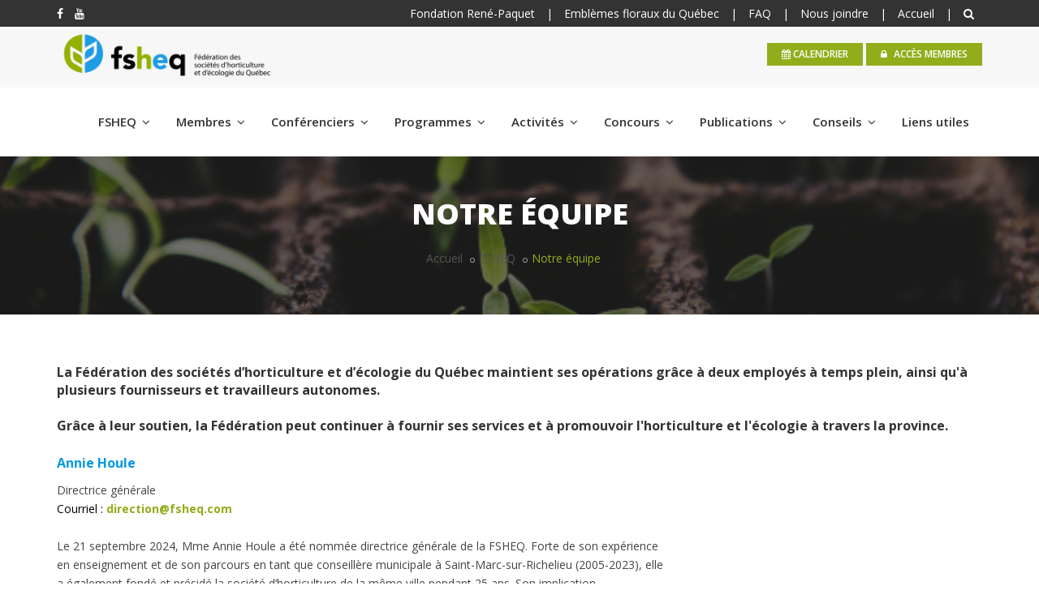

--- FILE ---
content_type: text/html; charset=UTF-8
request_url: https://fsheq.com/equipe
body_size: 28469
content:
<!DOCTYPE html>
<html dir="ltr" lang="fr">
<meta charset="UTF-8">
<head>
<!-- Meta Tags -->
<meta name="viewport" content="width=device-width,initial-scale=1.0"/>
<meta http-equiv="content-type" content="text/html; charset=UTF-8"/>
<meta name="description" content="Fédération des sociétés d'horticulture et d'écologie du Québec" />
<meta name="keywords" content="écologie,sociétés d'horticulture,horticulture,Fédération" />
<meta name="author" content="Fédération des sociétés d'horticulture et d'écologie du Québec" />
<meta property="og:type" content="website"/>
<meta property="og:image"content="images/FSHEQ-LOGO-COUL.png" /> 
<!-- Page Title -->
<title>Fédération des sociétés d'horticulture et d'écologie du Québec</title>
<!-- Favicon and Touch Icons -->
<link href="favicon.ico" rel="shortcut icon" type="image/png">

<!-- Favicon and Touch Icons -->
<link href="favicon.ico" rel="apple-touch-icon">
<link href="favicon.ico" rel="apple-touch-icon" sizes="72x72">
<link href="favicon.ico" rel="apple-touch-icon" sizes="114x114">
<link href="favicon.ico" rel="apple-touch-icon" sizes="144x144">

<!-- Stylesheet -->
<link href="css/bootstrap.min.css" rel="stylesheet" type="text/css">
<link href="css/jquery-ui.min.css" rel="stylesheet" type="text/css">
<link href="css/animate.css" rel="stylesheet" type="text/css">
<link href="css/css-plugin-collections.css" rel="stylesheet"/>
<!-- CSS | menuzord megamenu skins -->
<link id="menuzord-menu-skins" href="css/menuzord-skins/menuzord-boxed.css" rel="stylesheet"/>
<!-- CSS | Main style file -->
<link href="css/style-main.css" rel="stylesheet" type="text/css">
<!-- CSS | Preloader Styles -->
<link href="css/preloader.css" rel="stylesheet" type="text/css">
<!-- CSS | Custom Margin Padding Collection -->
<link href="css/custom-bootstrap-margin-padding.css" rel="stylesheet" type="text/css">
<!-- CSS | Responsive media queries -->
<link href="css/responsive.css" rel="stylesheet" type="text/css">
<!-- CSS | Style css. This is the file where you can place your own custom css code. Just uncomment it and use it. -->
<!-- <link href="css/style.css" rel="stylesheet" type="text/css"> -->

<!-- Revolution Slider 5.x CSS settings -->
<link  href="js/revolution-slider/css/settings.css" rel="stylesheet" type="text/css"/>
<link  href="js/revolution-slider/css/layers.css" rel="stylesheet" type="text/css"/>
<link  href="js/revolution-slider/css/navigation.css" rel="stylesheet" type="text/css"/>

<!-- CSS | Theme Color -->
<link href="css/colors/theme-skin-green.css" rel="stylesheet" type="text/css">

<!-- external javascripts -->
<script src="js/jquery-2.2.4.min.js"></script>
<script src="js/jquery-ui.min.js"></script>
<script src="js/bootstrap.min.js"></script>
<!-- JS | jquery plugin collection for this theme -->
<script src="js/jquery-plugin-collection.js"></script>

<!-- Revolution Slider 5.x SCRIPTS -->
<script src="js/revolution-slider/js/jquery.themepunch.tools.min.js"></script>
<script src="js/revolution-slider/js/jquery.themepunch.revolution.min.js"></script>
<script src="js/global.js"></script>

<!-- Global site tag (gtag.js) - Google Analytics -->
<script async src="https://www.googletagmanager.com/gtag/js?id=G-X5WQ1J0BX9"></script>
<script>
  window.dataLayer = window.dataLayer || [];
  function gtag(){dataLayer.push(arguments);}
  gtag('js', new Date());

  gtag('config', 'G-X5WQ1J0BX9');
</script>
</head>
<body class="">
<div id="wrapper" class="clearfix">
  <!-- preloader -->
  <div id="preloader">
    <div id="spinner">
      <div class="preloader-loading-wrapper">
          <div class="cssload-loading"><i></i><i></i></div>
      </div>
    </div>
  </div>
  <!-- Header -->
  <header id="header" class="header">
    <div class="header-top  sm-text-center" style="background-color: #333!important">
      <div class="container">
        <div class="row">
          <div class="col-md-3">
            <div class="widget no-border m-0">
              <ul class="list-inline">
                                <li class="wow fadeInLeft" data-wow-duration="1.5s" data-wow-delay=".1s" data-wow-offset="10" ><a href="https://www.facebook.com/fsheq/" title="Facebook" target="_blanck" ><i class="fa fa-facebook text-white"></i></a></li>
                                                                                          <li class="wow fadeInLeft" data-wow-duration="1.5s" data-wow-delay=".1s" data-wow-offset="10" ><a href="https://bit.ly/3j12Ch5" title="YOUTUBE" target="_blanck" ><i class="fa fa-youtube text-white"></i></a></li>
                                                                  </ul>
            </div>
          </div>
          <div class="col-md-9">
            <div class="widget no-border m-0">
              <ul class="list-inline text-right sm-text-center">
                <li>
                  <a href="/fondation-rene-paquet" class="text-white">Fondation René-Paquet</a>
                </li>
                <li class="text-white">|</li>
                <li>
                  <a href="/emblemes-floraux-du-quebec" class="text-white">Emblèmes floraux du Québec</a>
                </li>
                <li class="text-white">|</li>
                <li>
                  <a href="/faq" class="text-white">FAQ</a>
                </li>
                <li class="text-white">|</li>
                <li>
                  <a href="/contact" class="text-white">Nous joindre</a>
                </li>

                <li class="text-white">|</li>
                <li>
                  <a href="accueil" class="text-white">Accueil</a>
                </li>
                <li class="text-white">|</li>
                <li>
                  <a href="#promoRecherche" data-lightbox="inline" class="text-white" title="Rechercher"><i class="fa fa-search font-14 mt-5 mr-sm-0 mr-5"></i></a>
                </li>
              </ul>
            </div>
          </div>
        </div>
      </div>
    </div>
    <div class="header-middle p-0 bg-lighter text-right sm-text-center">
      <div class="container pt-0 pb-5">
        <div class="row">
          <div class="col-xs-8 col-sm-8 col-md-8">
              <a class="menuzord-brand pull-left flip" href="accueil" style="margin:0;">
              <img src="images/FSHEQ-LOGO-COUL.png" alt="" style="max-height: 70px;">
            </a>
          </div>
          <div class="col-xs-12 col-sm-12 col-md-4">
            <!--<div class="widget no-border sm-text-rigth mt-20 mb-0 m-0">            
              <a href="donner" class="btn btn-border btn-transparent btn-theme-colored font-12 text-uppercase btn-sm" style="border-radius: 0;"> <i class="flaticon-charity-hands-with-hearts font-15 mt-15 mr-sm-0 mr-5"></i>Faire un don</a>
            </div>-->
            <div class="widget no-border sm-text-rigth mt-20 mb-0 m-0"> 
              <a class="btn btn-dark btn-theme-colored btn-flat btn-sm font-12 text-uppercase btn-sm" href="calendrier" style="font-weight: 600;"><i class="fa fa-calendar"></i> calendrier</a>           
              <a href="connexion" class="btn btn-dark btn-theme-colored btn-flat btn-sm font-12 text-uppercase btn-sm" style="border-radius: 0;font-weight: 600;"> <i class="fa fa-lock mr-5"></i> Accès membres</a>
            </div>
          </div>
        </div>
      </div>
    </div>
    <div class="header-nav">
      <div class="header-nav-wrapper navbar-scrolltofixed bg-white">
        <div class="container">
          <nav id="menuzord-right" class="menuzord default">
            <ul class="menuzord-menu">
            <li><a  href='fsheq'>FSHEQ </a><ul class='dropdown' ><li  ><a href='/mission-et-objectifs' target=''     >Mission</a><li  ><a href='/conseil-d-administration' target=''     >Conseil d’administration</a><li  ><a href='/equipe' target=''     >Notre équipe</a><li  ><a href='/gouvernance' target=''     >Gouvernance</a><li ><a href='proces-verbaux' target=''     >Procès-verbaux</a><li  ><a href='#'   >Valeurs, éthiques et politiques de la FSHEQ <span class='indicator'><i class='fa fa-angle-down'></i></span></a><ul class='dropdown'><li  ><a href='/valeurs-et-ethique' target=''    >Valeurs, éthique et intégrité</a></li><li  ><a href='/politiques-administratives-et-gouvernance' target=''    >Politiques administratives et gouvernance</a></li><li  ><a href='/documentation-loi-25' target=''    >Documentation Loi 25</a></li><li  ><a href='/politique-de-confidentialite' target=''    >Politique de confidentialité</a></li><li  ><a href='/droits-d-auteur-et-responsabilites' target=''    >Droits d’auteur et responsabilités</a></li></ul></li><li  ><a href='/orientations-strategiques' target=''     >Orientation et planification stratégique</a><li  ><a href='/offre-de-service' target=''     >Offre de service</a><li  ><a href='/historique' target=''     >Historique</a><li  ><a href='/partenaires' target=''     >Partenaires</a><li  ><a href='/contact' target=''     >Nous joindre</a></ul></li><li><a  href='membres'>Membres </a><ul class='dropdown' ><li  ><a href='/categories-de-membres' target=''     >Catégories de membres</a><li  ><a href='/services-et-avantages' target=''     >Services aux membres et avantages</a><li  ><a href='/assurances-offertes' target=''     >Assurances offertes</a><li  ><a href='/societes' target=''     >Répertoire des membres</a><li  ><a href='/anniversaires-de-fondation' target=''     >Anniversaires de fondation</a><li  ><a href='/devenir-membre-de-la-fsheq' target=''     >Devenir membre de la FSHEQ</a><li ><a href='renouvellement_adhesions' target=''     >Renouveler son adhésion</a></ul></li><li><a  href='page_conferenciers'>Conférenciers </a><ul class='dropdown' ><li  ><a href='/conferenciers' target=''     >Nos conférenciers</a><li  ><a href='/devenir-conferencier' target=''     >Devenir conférencier</a></ul></li><li><a  href='programmes'>Programmes </a><ul class='dropdown' ><li  ><a href='/horti-jeunes' target=''     >Horti-Jeunes</a><li  ><a href='/horti-aines' target=''     >Horti-Aînés</a><li  ><a href='/ecologie-et-environnement' target=''     >Écologie et environnement</a></ul></li><li><a  href='activites'>Activités </a><ul class='dropdown' ><li  ><a href='/inscrire-une-activite' target=''     >Inscrire une activité</a><li  ><a href='/calendrier-des-activites' target=''     >Calendrier des activités</a><li  ><a href='/events' target=''     >Liste des activités</a><li  ><a href='/journee-de-la-federation' target=''     >Congrès de la Fédération</a><li  ><a href='/les-journees-quebecoises-de-l-horticulture' target=''     >Les Journées québécoises de l’horticulture</a><li  ><a href='/journees-quebecoises-de-l-horticulture-archives' target=''     >Journées québécoises de l’horticulture – Archives</a><li  ><a href='/forum-sur-l-agriculture-urbaine' target=''     >Symposium sur l’agriculture urbaine - Archives et trucs horticoles</a></ul></li><li><a  href='concours'>Concours </a><ul class='dropdown' ><li  ><a href='/concours-marie-victorin' target=''     >Concours Marie-Victorin</a><li  ><a href='/meritas-suzanne-brulotte' target=''     >Méritas Suzanne-Brûlotte</a><li  ><a href='/concours-de-photos-gisele-lamoureux' target=''     >Concours de photos Gisèle-Lamoureux</a><li  ><a href='/concours-inscrivez-vos-activites-et-rapports-et-courrez-la-chance-de-gagner-100' target=''     >Inscrivez vos activités, retournez votre rapport et courez la chance de remporter 100$ chaque trimestre !</a></ul></li><li><a  href='publications'>Publications </a><ul class='dropdown' ><li  ><a href='/rapports-d-activites' target=''     >Rapports annuels</a><li  ><a href='/hortiquoi' target=''     >Hortiquoi</a><li  ><a href='/infolettres' target=''     >Infolettres</a><li  ><a href='/actualites' target=''     >Actualités</a><li  ><a href='/communiques' target=''     >Communiqués</a><li  ><a href='/des-jardins-a-visiter' target=''     >Des jardins à visiter</a><li  ><a href='/quoi-faire-activites-au-fil-des-saisons' target=''     >Quoi faire : activités au fil des saisons</a><li  ><a href='/faites-la-cour-aux-oiseaux' target=''     >Faites la cour aux oiseaux</a><li ><a href='videos' target=''     >Vidéos</a><li  ><a href='/horti-plus' target=''     >Horti-Plus | Écologie</a></ul></li><li><a  href='conseils'>Conseils </a><ul class='dropdown' ><li ><a href='agriculture_urbaine' target=''     >Agriculture urbaine</a><li ><a href='ecologie' target=''     >Écologie</a><li  ><a href='/conseils_horticulture' target=''     >Horticulture</a><li ><a href='osbl_benevolat' target=''     >OSBL et bénévolat</a><li ><a href='capsules-videos' target=''     >Capsules vidéos</a></ul></li><li ><a href='/liens_utiles'target='' >Liens utiles</a></li>            </ul>
          </nav>
        </div>
      </div>
    </div>
  </header>
  <!-- popup modal -->
    <div id="promoRecherche" class="modal-promo-box mfp-hide" data-bg-img="images/bg/bg12.jpg">
      <form  id="formGeneral" name="formGeneral" action="recherche" method="POST" >
        <div class="input-group">
          <input type="text" id="motGeneralL"  data-height="45px" class="form-control input-lg" placeholder="Tapez ici ..." name="motGeneralL" value="" style="height: 45px;">
       
          <span class="input-group-btn">
             <button type="button" class="btn btn-colored btn-theme-colored btn-lg m-0 closeForm" data-height="45px" style="height: 45px;" onclick="formSubmitRecherche();">SOUMETTRE</button>
          </span>
        </div>
      </form>
      
    </div><!-- WRAPPER-->
<div class="main-content">
  <section class="inner-header divider parallax layer-overlay overlay-dark-6" data-bg-img="images/header.png">
      <div class="container pt-30 pb-30">
        <!-- Section Content -->
        <div class="section-content">
          <div class="row"> 
            <div class="col-sm-12 text-center flip xs-text-center ">
              <h2 class="title text-white">Notre &eacute;quipe</h2>
              <ol class="breadcrumb text-center sm-text-center text-black mt-10">
                <li><a href="accueil">Accueil</a></li>
                                <li class="text-white"><a href="javascript:;">FSHEQ</a></li>
                                <li class="active text-theme-colored">Notre &eacute;quipe</li>
              </ol>
              </div>
            </div>
          </div>
        </div>
      </div>
    </section>
    <section class="section-white">
      <div class="container pt-50">
        <div class="section-content">
            <div class="row">
                                                <div class="col-md-12 col-sm-12 col-xs-12" >
                                   
                                
                        <div class="row">
<div class="col-md-12">
<h5><strong style="font-size: 12pt;">La F&#233;d&#233;ration des soci&#233;t&#233;s d&#8217;horticulture et d&#8217;&#233;cologie du Qu&#233;bec maintient ses op&#233;rations gr&#226;ce &#224; deux employ&#233;s &#224; temps plein, ainsi qu'&#224; plusieurs fournisseurs et travailleurs autonomes. <br /><br />Gr&#226;ce &#224; leur soutien, la F&#233;d&#233;ration peut continuer &#224; fournir ses services et &#224; promouvoir l'horticulture et l'&#233;cologie &#224; travers la province.</strong></h5>
<div></div>
</div>
</div>
<div class="row">
<div class="col-md-4">
</div>
</div>
<div class="row">
<div class="col-md-8">
<h5 class="font-16 title"><a href="#"><span style="color: #009adf;"><span style="font-size: 14pt;"><span style="font-size: 12pt;">Annie Houle</span></span></span></a></h5>
<ul>
     <li>Directrice g&#233;n&#233;rale</li>
     <li><span style="color: #000000;">Courriel : </span><a href="&#109;&#97;&#105;&#108;&#116;&#111;&#58;&#100;&#105;&#114;&#101;&#99;&#116;&#105;&#111;&#110;&#64;&#102;&#115;&#104;&#101;&#113;&#46;&#99;&#111;&#109;" style="font-weight: bold;"><span style="color: #92ad1b;">direction@fsheq.com</span></a></li>
</ul>
<div style="text-align: left;">&nbsp;</div><div>Le 21 septembre 2024, Mme Annie Houle a &#233;t&#233; nomm&#233;e directrice g&#233;n&#233;rale de la FSHEQ. Forte de son exp&#233;rience en enseignement et de son parcours en tant que conseill&#232;re municipale &#224; Saint-Marc-sur-Richelieu (2005-2023), elle a &#233;galement fond&#233; et pr&#233;sid&#233; la soci&#233;t&#233; d&#8217;horticulture de la m&#234;me ville pendant 25 ans. Son implication communautaire lui conf&#232;re une compr&#233;hension approfondie des d&#233;fis quotidiens des membres de la FSHEQ. En 2018 et 2019, elle a travaill&#233; comme classificatrice pour le programme Collectivit&#233;s en fleurs et a si&#233;g&#233; au conseil d&#8217;administration de la FSHEQ de 2020 &#224; 2024, occupant les postes d&#8217;administratrice et de secr&#233;taire-tr&#233;sori&#232;re. Depuis 2024, elle est &#233;galement classificatrice des Fleurons et membre du comit&#233; d&#8217;embellissement de Saint-Hyacinthe. Son engagement, son dynamisme et ses nombreuses contributions &#224; la communaut&#233; sont parfaitement illustr&#233;s par le slogan &#171; Tous ensemble vert l&#8217;avenir &#187;, qui refl&#232;te les d&#233;fis &#224; relever sous sa direction.</div><div>&nbsp;</div>
<div class="row">
<div class="col-md-8">
<h5 class="font-16 title"><a href="#"><span style="color: #009adf;"><span style="font-size: 14pt;"><span style="font-size: 12pt;">Lucie B&#233;gin</span></span></span></a></h5>
<ul>
     <li><span class="text-theme-colored"><span style="color: #000000;">Adjointe &#224; l&#8217;administration</span></span></li>
     <li><span style="color: #000000;">Courriel : </span><a href="&#109;&#97;&#105;&#108;&#116;&#111;&#58;&#115;&#101;&#99;&#114;&#101;&#116;&#97;&#114;&#105;&#97;&#116;&#64;&#102;&#115;&#104;&#101;&#113;&#46;&#99;&#111;&#109;" style="font-weight: bold;"><span style="color: #92ad1b;">secretariat@fsheq.com</span></a></li>
</ul>
<ul class="font-14 mb-20">
</ul>
<p style="text-align: left;">Apr&#232;s avoir occup&#233; diff&#233;rents postes au sein de services &#224; la client&#232;le, Mme Lucie B&#233;gin a joint la FSHEQ en 2013 tout en continuant une formation continue pour acqu&#233;rir les comp&#233;tences qui lui ont permis d&#8217;assurer la gestion des diff&#233;rentes publications de la FSHEQ. Jardini&#232;re passionn&#233;e, elle passe ses temps libres &#224; embellir son jardin.</p>
</div>
<div class="col-md-4"></div>
</div>
</div>
</div>                                                   
                        </div>       
                                                                           
                    </div>
                </div>                             
            </div>
        </section>
      <section class="bg-silver-light">
      <div class="container pt-30 pb-40">
        <div class="section-title">
          <div class="row">
            <div class="col-md-6 wow fadeInLeft">
              <h3 class="line-bottom mt-20 mt-sm-30 text-uppercase">Nos partenaires</h3>       
            </div>
          </div>
        </div>
        <div class="row">
          <div class="col-md-12">          
            <div class="owl-carousel-6col text-center">
               
              <div class="item"> <a href="https://www.oubliepouruninstant.org/" target='_blank'><img src="modules/partenaires/60.jpg" alt=""></a></div>
              
              <div class="item"> <a href="https://planetsos.org/" target='_blank'><img src="modules/partenaires/63.jpg" alt=""></a></div>
              
              <div class="item"> <a href="https://quebecvert.com/dossiers-strategiques/developpement-de-marches/nos-campagnes/mettez-du-jardin-dans-votre-vie/" target='_blank'><img src="modules/partenaires/65.jpg" alt=""></a></div>
              
              <div class="item"> <a href="http://www.education.gouv.qc.ca" target='_blank'><img src="modules/partenaires/45.png" alt=""></a></div>
              
              <div class="item"> <a href="https://www.associationsquebec.qc.ca" target='_blank'><img src="modules/partenaires/47.png" alt=""></a></div>
              
              <div class="item"> <a href="https://www.loisirquebec.com" target='_blank'><img src="modules/partenaires/48.png" alt=""></a></div>
              
              <div class="item"> <a href="https://www.aiglonindigo.com/" target='_blank'><img src="modules/partenaires/64.png" alt=""></a></div>
              
              <div class="item"> <a href="https://jardinierparesseux.com/" target='_blank'><img src="modules/partenaires/62.png" alt=""></a></div>
              
              <div class="item"> <a href="https://www.artisansdupaysage.com" target='_blank'><img src="modules/partenaires/52.png" alt=""></a></div>
              
              <div class="item"> <a href="https://www.quebecoiseaux.org/fr/" target='_blank'><img src="modules/partenaires/58.jpg" alt=""></a></div>
              
              <div class="item"> <a href="https://www.fleuronsduquebec.com/" target='_blank'><img src="modules/partenaires/59.jpg" alt=""></a></div>
              
              <div class="item"> <a href="https://quebecvert.com/" target='_blank'><img src="modules/partenaires/61.jpg" alt=""></a></div>
              
              <div class="item"> <a href="https://www.whperron.com/fr/" target='_blank'><img src="modules/partenaires/55.png" alt=""></a></div>
                         </div>
          </div>
        </div>
      </div>
    </section>
    </div>     
<!-- Footer -->
  
  <footer id="footer" class="footer bg-black-444" data-bg-img="images/footer1.png" >
    <div class="container pt-50 pb-10">
      <div class="row">
        <div class="col-sm-5 col-md-5">
          <div class="widget dark">
            <img class="mt-10 mb-5" alt="" src="images/FSHEQ-LOGO-COUL-RENV.png">
            <p class="font-16 mb-10 mt-10" style="  color:#e9eae8;">En tant qu’organisme national de loisir, la Fédération des sociétés d’horticulture et d’écologie du Québec a pour mission de soutenir le développement de l’horticulture comme pratique active du loisir.</p>
            <a class="font-14" href="mission-et-objectifs"><i class="fa fa-angle-double-right text-theme-colored"></i> Lire plus</a>
            <ul class="styled-icons icon-dark mt-20" style="color:#e9eae8!important;">
                                <li class="wow fadeInLeft " data-wow-duration="1.5s" data-wow-delay=".1s" data-wow-offset="10"><a href="https://www.facebook.com/fsheq/" title="Facebook" target="_blanck" class="bg-theme-colored-green"><i class="fa fa-facebook "></i></a></li>
                                                                                          <li class="wow fadeInLeft" data-wow-duration="1.5s" data-wow-delay=".1s" data-wow-offset="10"><a href="https://bit.ly/3j12Ch5" title="YOUTUBE" target="_blanck" class="bg-theme-colored-green"><i class="fa fa-youtube"></i></a></li>
                                                                  </ul>
          </div>
        </div>
        <div class="col-sm-3 col-md-3">
          <div class="widget dark">
            <h5 class="widget-title line-bottom">Liens rapides</h5>
            <ul class="list angle-double-right list-border" style="line-height: 50%!important;">
              <li><a href="/programmes" style="color:#e9eae8!important;" class=" font-16">Programmes</a></li>
              <li><a href="/page_conferenciers" style="color:#e9eae8!important;" class=" font-16">Conférenciers</a></li>
              <li><a href="/activites" style="color:#e9eae8!important;" class=" font-16">Activités</a></li>
               <li><a href="/concours" style="color:#e9eae8!important;" class=" font-16">Concours</a></li>
              
             
              <li><a href="/publications" style="color:#e9eae8!important;" class=" font-16">Publications</a></li>
              <li><a href="/conseils" style="color:#e9eae8!important;" class=" font-16">Conseils</a></li>
              <li><a href="/liens_utiles" style="color:#e9eae8!important;" class=" font-16">Liens utiles</a></li>
            </ul>
          </div>
        </div>
        <div class="col-sm-4 col-md-4">
          <div class="widget dark">
            <h5 class="widget-title line-bottom">Contactez-nous</h5>
            <ul class="list-border" >
              <li  ><i class="fa fa-globe text-theme-colored mr-5"></i> <a  href="#"  style="color:#e9eae8!important;" class=" font-16 lineheight-20">7665, boulevard Lacordaire, Montréal (Québec) H1S 2A7</a></li>
              <li  ><i class="fa fa-phone text-theme-colored mr-5"></i> <a  href="tel:514 252-3010" style="color:#e9eae8!important;" class=" font-16 lineheight-20">514 252-3010</a></li>
              <li><i class="fa fa-envelope-o text-theme-colored mr-5"></i> <a style="color:#e9eae8!important;" class=" font-16 lineheight-20" href="mailto:fsheq@fsheq.com" >fsheq@fsheq.com</a></li>
            </ul>
             <div class="widget dark">
              <div class="tags">
                <a href="accessibilite"  style="color:#e9eae8!important;" class=" font-13 ">Accessibilité</a>
                <a href="politique-de-confidentialite"  style="color:#e9eae8!important;" class=" font-13">Politique de confidentialité</a>
                <a href="droits-d-auteur-et-responsabilites"  style="color:#e9eae8!important;" class=" font-13">Droits d’auteur et responsabilités</a>
                <a href="credits"  style="color:#e9eae8!important;" class=" font-13">Crédits</a>
                <a href="archives"  style="color:#e9eae8!important;" class=" font-13">Archives</a>
                <a href="faq"  style="color:#e9eae8!important;" class=" font-13">Foire aux questions</a>
                <a href="contact"  style="color:#e9eae8!important;" class=" font-13">Nous joindre</a>
              </div>
            </div>
          </div>
        </div>
      </div>
    </div>
    <div class="footer-bottom bg-black-222">
      <div class="container pt-10 pb-10">
        <div class="row">
          <div class="col-md-9">
            <p class="font-11 text-black-777 m-0">&copy;2020 Tous droits réservés -  Fédération des sociétés d'horticulture et d'écologie du Québec. Réalisé par : <a href="https://www.associationsquebec.qc.ca/service-informatique" target="_blank" style="color:#a7aaad!important">Regroupement Loisir et Sport du Québec</a></p>
          </div>
          <div class="col-md-3 text-right">
            <div class="widget no-border m-0">
              
            </div>
          </div>
        </div>
      </div>
    </div>
  </footer>
  <a class="scrollToTop" href="#"><i class="fa fa-angle-up"></i></a>
</div>
<!-- end wrapper -->

<!-- Footer Scripts -->
<!-- JS | Custom script for all pages -->
<script src="js/custom.js"></script>

<!-- SLIDER REVOLUTION 5.0 EXTENSIONS  
      (Load Extensions only on Local File Systems ! 
       The following part can be removed on Server for On Demand Loading) -->
<script type="text/javascript" src="js/revolution-slider/js/extensions/revolution.extension.actions.min.js"></script>
<script type="text/javascript" src="js/revolution-slider/js/extensions/revolution.extension.carousel.min.js"></script>
<script type="text/javascript" src="js/revolution-slider/js/extensions/revolution.extension.kenburn.min.js"></script>
<script type="text/javascript" src="js/revolution-slider/js/extensions/revolution.extension.layeranimation.min.js"></script>
<script type="text/javascript" src="js/revolution-slider/js/extensions/revolution.extension.migration.min.js"></script>
<script type="text/javascript" src="js/revolution-slider/js/extensions/revolution.extension.navigation.min.js"></script>
<script type="text/javascript" src="js/revolution-slider/js/extensions/revolution.extension.parallax.min.js"></script>
<script type="text/javascript" src="js/revolution-slider/js/extensions/revolution.extension.slideanims.min.js"></script>
<script type="text/javascript" src="js/revolution-slider/js/extensions/revolution.extension.video.min.js"></script>
<script src="js/pagination.js"></script>
</body>
</html>

--- FILE ---
content_type: text/css
request_url: https://fsheq.com/css/colors/theme-skin-green.css
body_size: 26892
content:
/* --------------------------------------
@Author: ThemeMascot
@URL: http://themeforest.net/user/ThemeMascot

COLOR : Green
COLOR CODE: #92ad1b
----------------------------------------- */
/* text-theme-color */
.text-theme-colored {
  color: #92ad1b !important;
}
/* text-hover-theme-color */
.text-hover-theme-colored:hover {
  color: #92ad1b !important;
}
/* background-theme-color */
.bg-theme-colored {
  background-color: #0384bd !important;
}
.bg-theme-colored-lighter2 {
  background-color: #7aae33 !important;
}
.bg-theme-colored-lighter3 {
  background-color: #80b636 !important;
}
.bg-theme-colored-lighter4 {
  background-color: #85be38 !important;
}
.bg-theme-colored-darker2 {
  background-color: #6a962d !important;
}
.bg-theme-colored-darker3 {
  background-color: #648e2a !important;
}
.bg-theme-colored-darker4 {
  background-color: #5f8628 !important;
}
/* background-color-transparent */
.bg-theme-colored-transparent-9 {
  background-color: rgba(114, 162, 48, 0.9);
}
.bg-theme-colored-transparent-8 {
  background-color: rgba(114, 162, 48, 0.8);
}
.bg-theme-colored-transparent-7 {
  background-color: rgba(114, 162, 48, 0.7);
}
.bg-theme-colored-transparent-6 {
  background-color: rgba(114, 162, 48, 0.6);
}
.bg-theme-colored-transparent-5 {
  background-color: rgba(114, 162, 48, 0.5);
}
.bg-theme-colored-transparent-4 {
  background-color: rgba(114, 162, 48, 0.4);
}
.bg-theme-colored-transparent-3 {
  background-color: rgba(114, 162, 48, 0.3);
}
.bg-theme-colored-transparent-2 {
  background-color: rgba(114, 162, 48, 0.2);
}
.bg-theme-colored-transparent-1 {
  background-color: rgba(114, 162, 48, 0.1);
}
.bg-theme-colored-transparent {
  background-color: rgba(114, 162, 48, 0.75) !important;
}
/* bg-hover-theme-color */
.bg-hover-theme-colored:hover {
  background: #92ad1b !important;
  border-color: #92ad1b !important;
  color: #fff !important;
}
.bg-hover-theme-colored:hover h1,
.bg-hover-theme-colored:hover h2,
.bg-hover-theme-colored:hover h3,
.bg-hover-theme-colored:hover h4,
.bg-hover-theme-colored:hover h5,
.bg-hover-theme-colored:hover h6,
.bg-hover-theme-colored:hover p,
.bg-hover-theme-colored:hover a,
.bg-hover-theme-colored:hover i {
  color: #fff !important;
}
/* Layer-overlay */
.overlay-theme-colored-1:before {
  background-color: rgba(114, 162, 48, 0.1) !important;
}
.overlay-theme-colored-2:before {
  background-color: rgba(114, 162, 48, 0.2) !important;
}
.overlay-theme-colored-3:before {
  background-color: rgba(114, 162, 48, 0.3) !important;
}
.overlay-theme-colored-4:before {
  background-color: rgba(114, 162, 48, 0.4) !important;
}
.overlay-theme-colored-5:before {
  background-color: rgba(114, 162, 48, 0.5) !important;
}
.overlay-theme-colored-6:before {
  background-color: rgba(114, 162, 48, 0.6) !important;
}
.overlay-theme-colored-7:before {
  background-color: rgba(114, 162, 48, 0.7) !important;
}
.overlay-theme-colored-8:before {
  background-color: rgba(114, 162, 48, 0.8) !important;
}
.overlay-theme-colored-9:before {
  background-color: rgba(114, 162, 48, 0.9) !important;
}
/* border-theme-color */
.border-theme-colored {
  border-color: #92ad1b !important;
}
.border-theme-color-1px {
  border: 1px solid #92ad1b !important;
}
.border-theme-color-2px {
  border: 2px solid #92ad1b !important;
}
.border-theme-color-1px {
  border: 3px solid #92ad1b !important;
}
.border-theme-color-1px {
  border: 4px solid #92ad1b !important;
}
.border-theme-color-1px {
  border: 1px solid #92ad1b !important;
}
.border-theme-color-1px {
  border: 1px solid #92ad1b !important;
}
.border-theme-color-1px {
  border: 1px solid #92ad1b !important;
}
.border-top-theme-color-1px {
  border-top: 1px solid #92ad1b !important;
}
.border-top-theme-color-2px {
  border-top: 2px solid #92ad1b !important;
}
.border-top-theme-color-3px {
  border-top: 3px solid #92ad1b !important;
}
.border-top-theme-color-4px {
  border-top: 4px solid #92ad1b !important;
}
.border-top-theme-color-5px {
  border-top: 5px solid #92ad1b !important;
}
.border-top-theme-color-6px {
  border-top: 6px solid #92ad1b !important;
}
.border-top-theme-color-7px {
  border-top: 7px solid #92ad1b !important;
}
.border-top-theme-color-8px {
  border-top: 8px solid #92ad1b !important;
}
.border-top-theme-color-9px {
  border-top: 9px solid #92ad1b !important;
}
.border-top-theme-color-10px {
  border-top: 10px solid #92ad1b !important;
}
/*Theme Colored Red Border-bottom-color*/
.border-bottom-theme-color-1px {
  border-bottom: 1px solid #92ad1b !important;
}
.border-bottom-theme-color-2px {
  border-bottom: 2px solid #92ad1b !important;
}
.border-bottom-theme-color-3px {
  border-bottom: 3px solid #92ad1b !important;
}
.border-bottom-theme-color-4px {
  border-bottom: 4px solid #92ad1b !important;
}
.border-bottom-theme-color-5px {
  border-bottom: 5px solid #92ad1b !important;
}
.border-bottom-theme-color-6px {
  border-bottom: 6px solid #92ad1b !important;
}
.border-bottom-theme-color-7px {
  border-bottom: 7px solid #92ad1b !important;
}
.border-bottom-theme-color-8px {
  border-bottom: 8px solid #92ad1b !important;
}
.border-bottom-theme-color-9px {
  border-bottom: 9px solid #92ad1b !important;
}
.border-bottom-theme-color-10px {
  border-bottom: 10px solid #92ad1b !important;
}
/*Theme Colored Red Border-left-color*/
.border-left-theme-color-1px {
  border-left: 1px solid #92ad1b !important;
}
.border-left-theme-color-2px {
  border-left: 2px solid #92ad1b !important;
}
.border-left-theme-color-3px {
  border-left: 3px solid #92ad1b !important;
}
.border-left-theme-color-4px {
  border-left: 4px solid #92ad1b !important;
}
.border-left-theme-color-5px {
  border-left: 5px solid #92ad1b !important;
}
.border-left-theme-color-6px {
  border-left: 6px solid #92ad1b !important;
}
.border-left-theme-color-7px {
  border-left: 7px solid #92ad1b !important;
}
.border-left-theme-color-8px {
  border-left: 8px solid #92ad1b !important;
}
.border-left-theme-color-9px {
  border-left: 9px solid #92ad1b !important;
}
.border-left-theme-color-10px {
  border-left: 10px solid #92ad1b !important;
}
/*Theme Colored Red Border-right-color*/
.border-right-theme-color-1px {
  border-right: 1px solid #92ad1b !important;
}
.border-right-theme-color-2px {
  border-right: 2px solid #92ad1b !important;
}
.border-right-theme-color-3px {
  border-right: 3px solid #92ad1b !important;
}
.border-right-theme-color-4px {
  border-right: 4px solid #92ad1b !important;
}
.border-right-theme-color-5px {
  border-right: 5px solid #92ad1b !important;
}
.border-right-theme-color-6px {
  border-right: 6px solid #92ad1b !important;
}
.border-right-theme-color-7px {
  border-right: 7px solid #92ad1b !important;
}
.border-right-theme-color-8px {
  border-right: 8px solid #92ad1b !important;
}
.border-right-theme-color-9px {
  border-right: 9px solid #92ad1b !important;
}
.border-right-theme-color-10px {
  border-right: 10px solid #92ad1b !important;
}
.progress-item .progress-bar .percent {
  background: #92ad1b;
}
.causes .progress-item .progress-bar .percent {
  border-color: #92ad1b !important;
}
.team-member .member-info {
  background-color: rgba(114, 162, 48, 0.7) !important;
}
/* background-color-transparent */
.donate-piechart .piechart canvas {
  background-color: rgba(114, 162, 48, 0.75) !important;
  border-radius: 50%;
  max-height: 80px;
}
/* Layer-overlay */
.overlay-theme-colored:before {
  background-color: rgba(114, 162, 48, 0.8) !important;
}
/* Layeroverlay */
.post .entry-meta.meta-absolute,
.volunteer .overlay,
.bg-theme-colored-transparent-deep {
  background-color: rgba(114, 162, 48, 0.9) !important;
}
.icon-box.box-style1.practice-style3:hover .icon-wrapper,
.zeus .tp-bullet::after {
  background-color: #92ad1b;
}
.preloader-dot-loading .cssload-loading i {
  background: #92ad1b !important;
}
.services-tab .nav-tabs > li.active > a,
.services-tab .nav-tabs > li.active > a:hover,
.services-tab .nav-tabs > li.active > a:focus,
.services-tab .nav-tabs > li a:hover,
.services-tab .nav-tabs > li a:focus {
  background-color: #92ad1b !important;
}
.hover-effect:hover .details {
  background-color: #92ad1b !important;
  border-bottom-color: #567b24 !important;
}
.hover-effect:hover .thumb::after {
  border-color: rgba(114, 162, 48, 0.3) !important;
}
.hover-effect:hover a {
  background: #567b24 !important;
}
.portfolio-filter a.active,
.portfolio-filter a:hover {
  background-color: #92ad1b !important;
}
/*
 * background: theme-color
 * -----------------------------------------------
*/
.tab-slider .nav.nav-pills a:hover,
.tab-slider .nav.nav-pills a.active,
.custom-nav-tabs > li > a:hover,
.widget .tags a:hover,
.progress-item .progress-bar,
.small-title .title::after,
.title-icon::before,
.title-icon::after,
.testimonial .item::after,
.drop-caps.colored-square p:first-child:first-letter,
.drop-caps.colored-rounded p:first-child:first-letter,
.list-icon.theme-colored.square li i,
.list-icon.theme-colored.rounded li i,
.working-process.theme-colored a,
.widget.dark .tags a:hover,
.blog-posts .post .entry-content .post-date.right,
.horizontal-tab-centered .nav-pills > li > a:hover,
.horizontal-tab-centered .nav-pills > li.active > a,
.horizontal-tab-centered .nav-pills > li.active > a:hover,
.horizontal-tab-centered .nav-pills > li.active > a:focus,
.owl-theme.dot-theme-colored .owl-controls .owl-dot span,
.pagination.theme-colored li.active a,
.section-title .both-side-line::after,
.section-title .both-side-line::before,
.section-title .top-side-line::after,
.section-title .left-side-line::before,
.section-title .right-side-line::before,
.product .tag-sale,
.owl-theme .owl-dots .owl-dot.active span,
.title-icon::after,
.title-icon::before,
.line-bottom:after,
.title-dots span {
  background: #009adf;
}
.ui-state-highlight {
  background: #92ad1b !important;
  color: #fff !important;
}
/*
 * text: theme-color
 * -----------------------------------------------
*/
ul.list.theme-colored li:before,
ul.list.theme-colored.angle-double-right li:before,
ul.list.theme-colored.angle-right li:before,
ul.list.theme-colored.check-circle li:before,
ul.list.theme-colored.check li:before,
.list-icon.theme-colored li i,
.title-icon [class^="flaticon-"]::after,
.title-icon [class^="flaticon-"]::before,
.menuzord-menu > li > .megamenu .megamenu-row li:hover > a,
.menuzord-menu > li > .megamenu .megamenu-row .post a:hover,
.menuzord-menu > li > .megamenu .megamenu-row li:hover > a i,
.menuzord-menu > li > .megamenu .megamenu-row .post a:hover i,
.pricing-table .table-list li i,
.testimonial-carousel.boxed .content::after,
.blog-posts .post .entry-meta li i,
.widget .twitter-feed li::after,
.widget .address li i,
.icon-box.box-style1.practice-style3 i,
.attorney-carousel .content .contact-area i,
.attorney-address li i,
.icon-box.services-style1:hover .heading,
.horizontal-contact-widget .widget::before,
.horizontal-contact-widget .each-widget::before,
.small-title i,
.drop-caps.text-colored p:first-child:first-letter,
.schedule-box:hover .schedule-details .title a,
.widget.dark .nav-tabs li.active a,
.pagination.theme-colored li a,
.pager.theme-colored a,
.widget .post-title a:hover,
.volunteer .info .name a,
.donation-form .form-group label,
.title-icon [class^="flaticon-"]::after,
.title-icon [class^="flaticon-"]::before,
.services-tab .nav-tabs > li > a i {
  color: #009adf;
}
.star-rating span::before {
  color: #009adf !important;
}
/*
 * border: theme-color
 * -----------------------------------------------
*/
.icon-box.icon-rounded-bordered i,
.widget .line-bottom:after,
.widget .line-bottom:after,
.pager.theme-colored a {
  border: 1px solid #009adf;
}
.border-theme-colored,
.owl-theme .owl-dots .owl-dot span {
  border-color: #009adf;
}
.icon-box.box-style1.practice-style3:hover .icon-wrapper::after {
  border-color: #92ad1b transparent transparent;
}
.opening-hours ul li {
  border-bottom: 1px dashed #92ad1b;
}
/* border-left-color */
blockquote.theme-colored {
  border-left: 3px solid #92ad1b;
}
blockquote.bg-theme-colored {
  border-left: 3px solid #567b24;
  color: #fff;
}
blockquote.bg-theme-colored footer {
  color: #eeeeee;
}
blockquote.gray.bg-theme-colored {
  background-color: #eeeeee !important;
  border-left: 3px solid #92ad1b;
  color: #92ad1b;
}
blockquote.gray.bg-theme-colored footer {
  color: #777777;
}
.attorney-address li {
  border-left: 1px solid #92ad1b;
}
.section-title.title-border {
  border-left: 4px solid #92ad1b;
}
/* border-top-color */
.member-info {
  border-top: 3px outset #92ad1b;
}
.cssload-tri {
  border-top: 27px solid #92ad1b;
}
/* border-right-color */
.border-right-red {
  border-right: 1px solid #92ad1b;
}
.section-title.title-border.title-right {
  border-right: 4px solid #92ad1b;
}
/* border-bottom-color */
.event {
  border-bottom-color: #92ad1b;
}
.cssload-tri.cssload-invert {
  border-bottom: 27px solid #92ad1b;
}
/* box-shadow */
/*
 * btn-default: theme-color
 * -----------------------------------------------
*/
.btn-default.btn-theme-colored {
  color: #92ad1b;
  background-color: #fff;
  border-color: #92ad1b;
}
.btn-default.btn-theme-colored:focus,
.btn-default.btn-theme-colored.focus {
  color: #92ad1b;
  background-color: #e6e6e6;
  border-color: #2d4013;
}
.btn-default.btn-theme-colored:hover {
  color: #92ad1b;
  background-color: #e6e6e6;
  border-color: #517322;
}
.btn-default.btn-theme-colored:active,
.btn-default.btn-theme-colored.active,
.open > .dropdown-toggle.btn-default.btn-theme-colored {
  color: #92ad1b;
  background-color: #e6e6e6;
  border-color: #517322;
}
.btn-default.btn-theme-colored:active:hover,
.btn-default.btn-theme-colored.active:hover,
.open > .dropdown-toggle.btn-default.btn-theme-colored:hover,
.btn-default.btn-theme-colored:active:focus,
.btn-default.btn-theme-colored.active:focus,
.open > .dropdown-toggle.btn-default.btn-theme-colored:focus,
.btn-default.btn-theme-colored:active.focus,
.btn-default.btn-theme-colored.active.focus,
.open > .dropdown-toggle.btn-default.btn-theme-colored.focus {
  color: #92ad1b;
  background-color: #d4d4d4;
  border-color: #2d4013;
}
.btn-default.btn-theme-colored:active,
.btn-default.btn-theme-colored.active,
.open > .dropdown-toggle.btn-default.btn-theme-colored {
  background-image: none;
}
.btn-default.btn-theme-colored.disabled:hover,
.btn-default.btn-theme-colored[disabled]:hover,
fieldset[disabled] .btn-default.btn-theme-colored:hover,
.btn-default.btn-theme-colored.disabled:focus,
.btn-default.btn-theme-colored[disabled]:focus,
fieldset[disabled] .btn-default.btn-theme-colored:focus,
.btn-default.btn-theme-colored.disabled.focus,
.btn-default.btn-theme-colored[disabled].focus,
fieldset[disabled] .btn-default.btn-theme-colored.focus {
  background-color: #fff;
  border-color: #92ad1b;
}
.btn-default.btn-theme-colored .badge {
  color: #fff;
  background-color: #92ad1b;
}
.btn-default.btn-theme-colored:hover,
.btn-default.btn-theme-colored:active,
.btn-default.btn-theme-colored:focus {
  background-color: #92ad1b;
  border-color: #92ad1b;
  color: #fff;
}
/*
 * btn-border
 * -----------------------------------------------
*/
.btn-border.btn-theme-colored {
  color: #92ad1b;
  background-color: #fff;
  border-color: #92ad1b;
}
.btn-border.btn-theme-colored:focus,
.btn-border.btn-theme-colored.focus {
  color: #92ad1b;
  background-color: #e6e6e6;
  border-color: #2d4013;
}
.btn-border.btn-theme-colored:hover {
  color: #92ad1b;
  background-color: #e6e6e6;
  border-color: #517322;
}
.btn-border.btn-theme-colored:active,
.btn-border.btn-theme-colored.active,
.open > .dropdown-toggle.btn-border.btn-theme-colored {
  color: #92ad1b;
  background-color: #e6e6e6;
  border-color: #517322;
}
.btn-border.btn-theme-colored:active:hover,
.btn-border.btn-theme-colored.active:hover,
.open > .dropdown-toggle.btn-border.btn-theme-colored:hover,
.btn-border.btn-theme-colored:active:focus,
.btn-border.btn-theme-colored.active:focus,
.open > .dropdown-toggle.btn-border.btn-theme-colored:focus,
.btn-border.btn-theme-colored:active.focus,
.btn-border.btn-theme-colored.active.focus,
.open > .dropdown-toggle.btn-border.btn-theme-colored.focus {
  color: #92ad1b;
  background-color: #d4d4d4;
  border-color: #2d4013;
}
.btn-border.btn-theme-colored:active,
.btn-border.btn-theme-colored.active,
.open > .dropdown-toggle.btn-border.btn-theme-colored {
  background-image: none;
}
.btn-border.btn-theme-colored.disabled:hover,
.btn-border.btn-theme-colored[disabled]:hover,
fieldset[disabled] .btn-border.btn-theme-colored:hover,
.btn-border.btn-theme-colored.disabled:focus,
.btn-border.btn-theme-colored[disabled]:focus,
fieldset[disabled] .btn-border.btn-theme-colored:focus,
.btn-border.btn-theme-colored.disabled.focus,
.btn-border.btn-theme-colored[disabled].focus,
fieldset[disabled] .btn-border.btn-theme-colored.focus {
  background-color: #fff;
  border-color: #92ad1b;
}
.btn-border.btn-theme-colored .badge {
  color: #fff;
  background-color: #92ad1b;
}
.btn-border.btn-theme-colored:hover,
.btn-border.btn-theme-colored:active,
.btn-border.btn-theme-colored:focus {
  background-color: #567b24;
  border-color: #567b24;
  color: #fff;
}
/*
 * btn-dark
 * -----------------------------------------------
*/
.btn-dark.btn-theme-colored {
  color: #fff;
  background-color: #92ad1b;
  border-color: #92ad1b;
}
.btn-dark.btn-theme-colored:focus,
.btn-dark.btn-theme-colored.focus {
  color: #fff;
  background-color: #567b24;
  border-color: #2d4013;
}
.btn-dark.btn-theme-colored:hover {
  color: #fff;
  background-color: #567b24;
  border-color: #517322;
}
.btn-dark.btn-theme-colored:active,
.btn-dark.btn-theme-colored.active,
.open > .dropdown-toggle.btn-dark.btn-theme-colored {
  color: #fff;
  background-color: #567b24;
  border-color: #517322;
}
.btn-dark.btn-theme-colored:active:hover,
.btn-dark.btn-theme-colored.active:hover,
.open > .dropdown-toggle.btn-dark.btn-theme-colored:hover,
.btn-dark.btn-theme-colored:active:focus,
.btn-dark.btn-theme-colored.active:focus,
.open > .dropdown-toggle.btn-dark.btn-theme-colored:focus,
.btn-dark.btn-theme-colored:active.focus,
.btn-dark.btn-theme-colored.active.focus,
.open > .dropdown-toggle.btn-dark.btn-theme-colored.focus {
  color: #fff;
  background-color: #435f1c;
  border-color: #2d4013;
}
.btn-dark.btn-theme-colored:active,
.btn-dark.btn-theme-colored.active,
.open > .dropdown-toggle.btn-dark.btn-theme-colored {
  background-image: none;
}
.btn-dark.btn-theme-colored.disabled:hover,
.btn-dark.btn-theme-colored[disabled]:hover,
fieldset[disabled] .btn-dark.btn-theme-colored:hover,
.btn-dark.btn-theme-colored.disabled:focus,
.btn-dark.btn-theme-colored[disabled]:focus,
fieldset[disabled] .btn-dark.btn-theme-colored:focus,
.btn-dark.btn-theme-colored.disabled.focus,
.btn-dark.btn-theme-colored[disabled].focus,
fieldset[disabled] .btn-dark.btn-theme-colored.focus {
  background-color: #92ad1b;
  border-color: #92ad1b;
}
.btn-dark.btn-theme-colored .badge {
  color: #92ad1b;
  background-color: #fff;
}
/*
 * btn-gray
 * -----------------------------------------------
*/
.btn-gray.btn-theme-colored {
  color: #fff;
  background-color: #8dc63f;
  border-color: #8dc63f;
}
.btn-gray.btn-theme-colored:focus,
.btn-gray.btn-theme-colored.focus {
  color: #fff;
  background-color: #92ad1b;
  border-color: #48671f;
}
.btn-gray.btn-theme-colored:hover {
  color: #fff;
  background-color: #92ad1b;
  border-color: #6c9a2e;
}
.btn-gray.btn-theme-colored:active,
.btn-gray.btn-theme-colored.active,
.open > .dropdown-toggle.btn-gray.btn-theme-colored {
  color: #fff;
  background-color: #92ad1b;
  border-color: #6c9a2e;
}
.btn-gray.btn-theme-colored:active:hover,
.btn-gray.btn-theme-colored.active:hover,
.open > .dropdown-toggle.btn-gray.btn-theme-colored:hover,
.btn-gray.btn-theme-colored:active:focus,
.btn-gray.btn-theme-colored.active:focus,
.open > .dropdown-toggle.btn-gray.btn-theme-colored:focus,
.btn-gray.btn-theme-colored:active.focus,
.btn-gray.btn-theme-colored.active.focus,
.open > .dropdown-toggle.btn-gray.btn-theme-colored.focus {
  color: #fff;
  background-color: #5f8628;
  border-color: #48671f;
}
.btn-gray.btn-theme-colored:active,
.btn-gray.btn-theme-colored.active,
.open > .dropdown-toggle.btn-gray.btn-theme-colored {
  background-image: none;
}
.btn-gray.btn-theme-colored.disabled:hover,
.btn-gray.btn-theme-colored[disabled]:hover,
fieldset[disabled] .btn-gray.btn-theme-colored:hover,
.btn-gray.btn-theme-colored.disabled:focus,
.btn-gray.btn-theme-colored[disabled]:focus,
fieldset[disabled] .btn-gray.btn-theme-colored:focus,
.btn-gray.btn-theme-colored.disabled.focus,
.btn-gray.btn-theme-colored[disabled].focus,
fieldset[disabled] .btn-gray.btn-theme-colored.focus {
  background-color: #8dc63f;
  border-color: #8dc63f;
}
.btn-gray.btn-theme-colored .badge {
  color: #8dc63f;
  background-color: #fff;
}
/*
 * btn-primary: theme-color
 * -----------------------------------------------
*/
.btn-theme-colored {
  color: #fff;
  background-color: #92ad1b;
  border-color: #92ad1b;
}
.btn-theme-colored:focus,
.btn-theme-colored.focus {
  color: #fff;
  background-color: #567b24;
  border-color: #2d4013;
}
.btn-theme-colored:hover {
  color: #fff;
  background-color: #567b24;
  border-color: #517322;
}
.btn-theme-colored:active,
.btn-theme-colored.active,
.open > .dropdown-toggle.btn-theme-colored {
  color: #fff;
  background-color: #567b24;
  border-color: #517322;
}
.btn-theme-colored:active:hover,
.btn-theme-colored.active:hover,
.open > .dropdown-toggle.btn-theme-colored:hover,
.btn-theme-colored:active:focus,
.btn-theme-colored.active:focus,
.open > .dropdown-toggle.btn-theme-colored:focus,
.btn-theme-colored:active.focus,
.btn-theme-colored.active.focus,
.open > .dropdown-toggle.btn-theme-colored.focus {
  color: #fff;
  background-color: #435f1c;
  border-color: #2d4013;
}
.btn-theme-colored:active,
.btn-theme-colored.active,
.open > .dropdown-toggle.btn-theme-colored {
  background-image: none;
}
.btn-theme-colored.disabled:hover,
.btn-theme-colored[disabled]:hover,
fieldset[disabled] .btn-theme-colored:hover,
.btn-theme-colored.disabled:focus,
.btn-theme-colored[disabled]:focus,
fieldset[disabled] .btn-theme-colored:focus,
.btn-theme-colored.disabled.focus,
.btn-theme-colored[disabled].focus,
fieldset[disabled] .btn-theme-colored.focus {
  background-color: #92ad1b;
  border-color: #92ad1b;
}
.btn-theme-colored .badge {
  color: #92ad1b;
  background-color: #fff;
}
/*
 * btn-transparent
 * -----------------------------------------------
*/
.btn-transparent {
  background-color: transparent;
  color: #fff;
}
.btn-transparent.btn-theme-colored {
  background-color: transparent;
}
.btn-transparent.btn-dark {
  background-color: #111111;
  border-color: #111111;
}
.btn-transparent.btn-dark:hover {
  background-color: #000000;
  border-color: #000000;
}
.btn-transparent.btn-dark.btn-theme-colored {
  background-color: #92ad1b;
  border-color: #92ad1b;
}
.btn-transparent.btn-dark.btn-theme-colored:hover {
  background-color: #567b24;
  border-color: #567b24;
}
.btn-transparent.btn-border {
  background-color: transparent;
  border-color: #eeeeee;
}
.btn-transparent.btn-border:hover {
  background-color: #eeeeee;
  color: #000;
}
.btn-transparent.btn-border.btn-theme-colored {
  background-color: transparent;
  border-color: #92ad1b;
}
.btn-transparent.btn-border.btn-theme-colored:hover {
  background-color: #92ad1b;
  color: #fff;
}
.btn-gray.btn-transparent {
  background-color: #d3d3d3;
  color: #333333;
}
.btn-gray.btn-transparent:hover {
  background-color: #ececec;
  color: #1a1a1a;
}
.btn-gray.btn-transparent.btn-theme-colored {
  background-color: #8dc63f;
  color: #fff;
}
.btn-gray.btn-transparent.btn-theme-colored:hover {
  background-color: #567b24;
  color: #e6e6e6;
}
.btn-hover-theme-colored:hover {
  background-color: #92ad1b;
  border-color: #92ad1b;
  color: #fff;
}
/*
 * Shortcode: styled-icons Theme Colored
 * -----------------------------------------------
*/
.icon-theme-colored a {
  color: #92ad1b;
}
.icon-theme-colored.icon-bordered a {
  border-color: #92ad1b;
}
.icon-theme-colored.icon-bordered a:hover {
  background-color: #92ad1b;
  color: #fff;
}
.icon-theme-colored.icon-dark a {
  background-color: #92ad1b;
  color: #fff;
}
.icon-theme-colored.icon-dark a:hover {
  background-color: #567b24;
  color: #e6e6e6;
}
.icon-theme-colored.icon-dark.icon-bordered a {
  border-color: #92ad1b;
  color: #92ad1b;
}
.icon-theme-colored.icon-dark.icon-bordered a:hover {
  background-color: #92ad1b;
  border-color: #92ad1b;
  color: #fff;
}
.icon-theme-colored.icon-gray a {
  color: #92ad1b;
}
.icon-theme-colored.icon-gray a:hover {
  color: #567b24;
}
.icon-theme-colored.icon-gray.icon-bordered a {
  color: #92ad1b;
}
.icon-theme-colored.icon-gray.icon-bordered a:hover {
  background-color: #eeeeee;
  border-color: #eeeeee;
  color: #92ad1b;
}
.icon-theme-colored a:hover {
  color: #567b24;
}
.icon-hover-theme-colored a:hover {
  background-color: #92ad1b;
  border-color: #92ad1b;
  color: #fff;
}
.styled-icons.icon-hover-theme-colored a:hover {
  background-color: #92ad1b;
  border-color: #92ad1b;
  color: #fff;
}
/*
 * Shortcode: Icon Boxes Theme Colored
 * -----------------------------------------------
*/
.icon-box.iconbox-theme-colored .icon {
  color: #92ad1b;
}
.icon-box.iconbox-theme-colored .icon.icon-border-effect::after {
  box-shadow: 0 0 0 3px #92ad1b;
}
.icon-box.iconbox-theme-colored .icon.icon-bordered {
  border-color: #92ad1b;
}
.icon-box.iconbox-theme-colored .icon.icon-bordered:hover {
  background-color: #92ad1b;
  color: #fff;
}
.icon-box.iconbox-theme-colored .icon.icon-gray:hover {
  background-color: #92ad1b;
  color: #fff;
}
.icon-box.iconbox-theme-colored .icon.icon-gray.icon-bordered {
  border-color: #eeeeee;
}
.icon-box.iconbox-theme-colored .icon.icon-gray.icon-bordered:hover {
  background-color: #92ad1b;
  border-color: #92ad1b;
  color: #fff;
}
.icon-box.iconbox-theme-colored .icon.icon-dark {
  background-color: #92ad1b;
  color: #fff;
}
.icon-box.iconbox-theme-colored .icon.icon-dark:hover {
  color: #fff;
}
.icon-box.iconbox-theme-colored .icon.icon-dark.icon-bordered {
  background-color: transparent;
  border-color: #92ad1b;
  color: #92ad1b;
}
.icon-box.iconbox-theme-colored .icon.icon-dark.icon-bordered:hover {
  background-color: #92ad1b;
  border-color: #92ad1b;
  color: #fff;
}
.icon-box.iconbox-theme-colored .icon.icon-white {
  background-color: #fff;
  color: #92ad1b;
}
.icon-box.iconbox-theme-colored .icon.icon-white:hover {
  background-color: #92ad1b;
  color: #fff;
}
.icon-box.iconbox-theme-colored .icon.icon-white.icon-bordered {
  background-color: transparent;
  border-color: #92ad1b;
  color: #fff;
}
.icon-box.iconbox-theme-colored .icon.icon-white.icon-bordered:hover {
  background-color: #92ad1b;
  border-color: #92ad1b;
  color: #fff;
}
.icon-box.iconbox-theme-colored.iconbox-border {
  border-color: #92ad1b;
}


--- FILE ---
content_type: text/css
request_url: https://fsheq.com/css/flaticon-set-charity.css
body_size: 3057
content:
	/*
  	Flaticon icon font: Flaticon
  	Creation date: 19/02/2016 14:48
  	*/

@font-face {
  font-family: "flaticon-set-charity";
  src: url("../fonts/flaticon-set-charity/flaticon-set-charity.eot");
  src: url("../fonts/flaticon-set-charity/flaticon-set-charity.eot?#iefix") format("embedded-opentype"),
       url("../fonts/flaticon-set-charity/flaticon-set-charity.woff") format("woff"),
       url("../fonts/flaticon-set-charity/flaticon-set-charity.ttf") format("truetype"),
       url("../fonts/flaticon-set-charity/flaticon-set-charity.svg#flaticon-set-charity") format("svg");
  font-weight: normal;
  font-style: normal;
}

@media screen and (-webkit-min-device-pixel-ratio:0) {
  @font-face {
    font-family: "flaticon-set-charity";
    src: url("../fonts/flaticon-set-charity/flaticon-set-charity.svg#flaticon-set-charity") format("svg");
  }
}

[class^="flaticon-charity-"]:before, [class*=" flaticon-charity-"]:before,
[class^="flaticon-charity-"]:after, [class*=" flaticon-charity-"]:after {   
  font-family: "flaticon-set-charity";
  font-style: normal;
}

.flaticon-charity-alms:before { content: "\f100"; }
.flaticon-charity-animal-solidarity:before { content: "\f101"; }
.flaticon-charity-awareness-ribbon:before { content: "\f102"; }
.flaticon-charity-awareness-ribbon-inside-a-heart:before { content: "\f103"; }
.flaticon-charity-child-hand-on-adult-hand:before { content: "\f104"; }
.flaticon-charity-donation-box:before { content: "\f105"; }
.flaticon-charity-dove-of-peace:before { content: "\f106"; }
.flaticon-charity-dove-of-peace-1:before { content: "\f107"; }
.flaticon-charity-drop-of-water-on-hand:before { content: "\f108"; }
.flaticon-charity-food-donation:before { content: "\f109"; }
.flaticon-charity-food-donation-1:before { content: "\f10a"; }
.flaticon-charity-hand-holding-a-gift:before { content: "\f10b"; }
.flaticon-charity-hand-holding-a-heart:before { content: "\f10c"; }
.flaticon-charity-hand-holding-a-stalk:before { content: "\f10d"; }
.flaticon-charity-hand-holding-balloons:before { content: "\f10e"; }
.flaticon-charity-hands-with-hearts:before { content: "\f10f"; }
.flaticon-charity-health-insurance:before { content: "\f110"; }
.flaticon-charity-heart-on-the-palm:before { content: "\f111"; }
.flaticon-charity-home-insurance:before { content: "\f112"; }
.flaticon-charity-make-a-donation:before { content: "\f113"; }
.flaticon-charity-make-an-online-donation:before { content: "\f114"; }
.flaticon-charity-person-inside-a-heart:before { content: "\f115"; }
.flaticon-charity-responsible-energy-use:before { content: "\f116"; }
.flaticon-charity-responsible-use-of-water:before { content: "\f117"; }
.flaticon-charity-shaking-hands-inside-a-heart:before { content: "\f118"; }
.flaticon-charity-shelter:before { content: "\f119"; }
.flaticon-charity-supportive-hands:before { content: "\f11a"; }
.flaticon-charity-sweet-home:before { content: "\f11b"; }
.flaticon-charity-world-in-your-hands:before { content: "\f11c"; }
.flaticon-charity-world-peace:before { content: "\f11d"; }

--- FILE ---
content_type: application/javascript
request_url: https://fsheq.com/js/custom.js
body_size: 95661
content:
var THEMEMASCOT = {};

(function($) {
    "use strict";

    /* ---------------------------------------------------------------------- */
    /* -------------------------- Declare Variables ------------------------- */
    /* ---------------------------------------------------------------------- */
    var $document = $(document);
    var $document_body = $(document.body);
    var $window = $(window);
    var $html = $('html');
    var $body = $('body');
    var $wrapper = $('#wrapper');
    var $header = $('#header');
    var $footer = $('#footer');
    var $sections = $('section');
    var $portfolio_gallery = $(".gallery-isotope");
    var portfolio_filter = ".portfolio-filter a";
    var $portfolio_filter_first_child = $(".portfolio-filter a:eq(0)");
    var $portfolio_flex_slider = $(".portfolio-slider");


    THEMEMASCOT.isMobile = {
        Android: function() {
            return navigator.userAgent.match(/Android/i);
        },
        BlackBerry: function() {
            return navigator.userAgent.match(/BlackBerry/i);
        },
        iOS: function() {
            return navigator.userAgent.match(/iPhone|iPad|iPod/i);
        },
        Opera: function() {
            return navigator.userAgent.match(/Opera Mini/i);
        },
        Windows: function() {
            return navigator.userAgent.match(/IEMobile/i);
        },
        any: function() {
            return (THEMEMASCOT.isMobile.Android() || THEMEMASCOT.isMobile.BlackBerry() || THEMEMASCOT.isMobile.iOS() || THEMEMASCOT.isMobile.Opera() || THEMEMASCOT.isMobile.Windows());
        }
    };

    THEMEMASCOT.isRTL = {
        check: function() {
            if( $( "html" ).attr("dir") == "rtl" ) {
                return true;
            } else {
                return false;
            }
        }
    };

    THEMEMASCOT.urlParameter = {
        get: function(sParam) {
            var sPageURL = decodeURIComponent(window.location.search.substring(1)),
                sURLVariables = sPageURL.split('&'),
                sParameterName,
                i;

            for (i = 0; i < sURLVariables.length; i++) {
                sParameterName = sURLVariables[i].split('=');

                if (sParameterName[0] === sParam) {
                    return sParameterName[1] === undefined ? true : sParameterName[1];
                }
            }
        }
    };


    THEMEMASCOT.bmiCalculator = {
        magic: function(bmi) {
            var output = '';
            var info = '';
            if (bmi) {
                if (bmi < 15) {
                    info = "very severely underweight";
                }
                if ((bmi >= 15)&&(bmi < 16)) {
                    info = "severely underweight";
                }
                if ((bmi >= 16)&&(bmi < 18.5)) {
                    info = "underweight";
                }
                if ((bmi >= 18.5)&&(bmi < 25)) {
                    info = "normal";
                }
                if ((bmi >= 25)&&(bmi < 30)) {
                    info = "overweight";
                }
                if ((bmi >= 30)&&(bmi < 35)) {
                    info = "moderately obese";
                }
                if ((bmi >= 35)&&(bmi <= 40)) {
                    info = "severely obese";
                }
                if (bmi >40) {
                    info = "very severely obese";
                }
                output = "Your BMI is <span>"  + bmi + "</span><br />" + 
                                                              "You are <span>"  + info + "</span>.";
            } else {
                output = "You broke it!";
            };
            return output;
        },
        
        calculateStandard: function (bmi_form) {
            var weight_lbs = bmi_form.find('input[name="bmi_standard_weight_lbs"]').val();
            var height_ft = bmi_form.find('input[name="bmi_standard_height_ft"]').val();
            var height_in = bmi_form.find('input[name="bmi_standard_height_in"]').val();
            var age = bmi_form.find('input[name="bmi_standard_age"]').val();
            var gender = bmi_form.find('radio[name="bmi_standard_gender"]').val();

            var total_height_inc = ( parseInt(height_ft, 10) * 12 ) + parseInt(height_in, 10);
            var bmi = ( parseFloat(weight_lbs) / (total_height_inc * total_height_inc) ) * 703;
            var output = THEMEMASCOT.bmiCalculator.magic(bmi);

            bmi_form.find('#bmi_standard_calculator_form_result').html(output).fadeIn('slow');
        },
        
        calculateMetric: function (bmi_form) {
            var weight_kg = bmi_form.find('input[name="bmi_metric_weight_kg"]').val();
            var height_cm = bmi_form.find('input[name="bmi_metric_height_cm"]').val();
            var age = bmi_form.find('input[name="bmi_standard_age"]').val();
            var gender = bmi_form.find('radio[name="bmi_standard_gender"]').val();

            var total_weight_kg = parseFloat(weight_kg) ;
            var total_height_m = parseFloat(height_cm) * 0.01;
            var bmi = ( total_weight_kg / (total_height_m * total_height_m) );
            var output = THEMEMASCOT.bmiCalculator.magic(bmi);

            bmi_form.find('#bmi_metric_calculator_form_result').html(output).fadeIn('slow');
        },
        
        init: function () {
            var bmi_Standard_Form = $('#form_bmi_standard_calculator');
            bmi_Standard_Form.on('submit', function(e) {
                e.preventDefault();
                THEMEMASCOT.bmiCalculator.calculateStandard(bmi_Standard_Form);
                return false;
            });

            var bmi_Metric_Form = $('#form_bmi_metric_calculator');
            bmi_Metric_Form.on('submit', function(e) {
                e.preventDefault();
                THEMEMASCOT.bmiCalculator.calculateMetric(bmi_Metric_Form);
                return false;
            });
        }

    };

    THEMEMASCOT.initialize = {

        init: function() {
            THEMEMASCOT.bmiCalculator.init();
            THEMEMASCOT.initialize.TM_fixedFooter();
            THEMEMASCOT.initialize.TM_datePicker();
            THEMEMASCOT.initialize.TM_ddslick();
            THEMEMASCOT.initialize.TM_sliderRange();
            THEMEMASCOT.initialize.TM_loadBSParentModal();
            THEMEMASCOT.initialize.TM_demoSwitcher();
            THEMEMASCOT.initialize.TM_platformDetect();
            THEMEMASCOT.initialize.TM_onLoadPopupPromoBox();
            THEMEMASCOT.initialize.TM_customDataAttributes();
            THEMEMASCOT.initialize.TM_parallaxBgInit();
            THEMEMASCOT.initialize.TM_resizeFullscreen();
            THEMEMASCOT.initialize.TM_prettyPhoto_lightbox();
            THEMEMASCOT.initialize.TM_nivolightbox();
            THEMEMASCOT.initialize.TM_fitVids();
            THEMEMASCOT.initialize.TM_YTPlayer();
            THEMEMASCOT.initialize.TM_equalHeightDivs();
        },

        /* ---------------------------------------------------------------------- */
        /* ------------------------------ Fixed Footer  ------------------------- */
        /* ---------------------------------------------------------------------- */
        TM_fixedFooter: function() {
            var $fixed_footer = $('.fixed-footer');

            if( $fixed_footer.length > 0 ){
                $('body.has-fixed-footer .main-content').css('margin-bottom', $fixed_footer.height());
            }
        },
        
        /* ---------------------------------------------------------------------- */
        /* ------------------------------ Date Picker  -------------------------- */
        /* ---------------------------------------------------------------------- */
        TM_datePicker: function() {
            $( ".date-picker" ).datepicker();
            $( ".time-picker" ).timepicker();
            $( ".datetime-picker" ).datetimepicker();
        },

        /* ---------------------------------------------------------------------- */
        /* -------------------------------- ddslick  ---------------------------- */
        /* ---------------------------------------------------------------------- */
        TM_ddslick: function() {
            var $ddslick = $("select.ddslick");
            if( $ddslick.length > 0 ) {
                $ddslick.each(function(){
                    var name =  $(this).attr('name');
                    var id = $(this).attr('id');
                    $("#"+id).ddslick({
                        width: '100%',
                        imagePosition: "left",
                        onSelected: function(selectedData){
                            $("#"+id+ " .dd-selected-value").prop ('name', name);
                         }  
                    });
                });
            }
        },

        /* ---------------------------------------------------------------------- */
        /* ----------------------------- slider range  -------------------------- */
        /* ---------------------------------------------------------------------- */
        TM_sliderRange: function() {
            var $slider_range = $(".slider-range");
            if( $slider_range.length > 0 ) {
                $slider_range.each(function(){
                    var id = $(this).attr('id');
                    var target_id = $(this).data('target');
                    $( "#" + target_id ).slider({
                      range: "max",
                      min: 2001,
                      max: 2016,
                      value: 2010,
                      slide: function( event, ui ) {
                        $( "#" + id ).val( ui.value );
                      }
                    });
                    $( "#" + id ).val( $( "#" + target_id ).slider( "value" ) );
                });
            }
        },

        /* ---------------------------------------------------------------------- */
        /* ------------------------ Bootstrap Parent Modal  --------------------- */
        /* ---------------------------------------------------------------------- */
        TM_loadBSParentModal: function() {
            var ajaxLoadContent = true;
            if( ajaxLoadContent ) {
                $.ajax({
                    url: "ajax-load/bootstrap-parent-modal.html",
                    success: function (data) { $body.append(data); },
                    dataType: 'html'
                });
            }
        },
        /* ---------------------------------------------------------------------- */
        /* ------------------------------ Demo Switcher  ------------------------ */
        /* ---------------------------------------------------------------------- */
        TM_demoSwitcher: function() {
            var showSwitcher = false;
            var $style_switcher = $('#style-switcher');
            if( !$style_switcher.length && showSwitcher ) {
                $.ajax({
                    url: "color-switcher/style-switcher.html",
                    success: function (data) { $body.append(data); },
                    dataType: 'html'
                });
            }
        },

        /* ---------------------------------------------------------------------- */
        /* ------------------------------ Preloader  ---------------------------- */
        /* ---------------------------------------------------------------------- */
        TM_preLoaderClickDisable: function() {
            var $preloader = $('#preloader');
            $preloader.children('#disable-preloader').on('click', function(e) {
                $preloader.fadeOut();
                return false;
            });
        },

        TM_preLoaderOnLoad: function() {
            var $preloader = $('#preloader');
            if( $preloader.length > 0 ) {
                $preloader.delay(200).fadeOut('slow');
            }
        },


        /* ---------------------------------------------------------------------- */
        /* ------------------------------- Platform detect  --------------------- */
        /* ---------------------------------------------------------------------- */
        TM_platformDetect: function() {
            if (THEMEMASCOT.isMobile.any()) {
                $html.addClass("mobile");
            } else {
                $html.addClass("no-mobile");
            }
        },

        /* ---------------------------------------------------------------------- */
        /* ------------------------------ Popup Promo Box  ---------------------- */
        /* ---------------------------------------------------------------------- */
        TM_onLoadPopupPromoBox: function() {
            var $modal = $('.on-pageload-popup-promobox');
            if( $modal.length > 0 ) {
                $modal.each( function(){
                    var $current_item       = $(this);
                    var target              = $current_item.data('target');
                    var timeout             = $current_item.data('timeout');

                    var delay               = $current_item.data('delay');
                    delay = ( !delay ) ? 2500 : Number(delay) + 2500;

                    if( $current_item.hasClass('cookie-enabled') ) {
                        var elementCookie = $.cookie( target );
                        if ( !!elementCookie && elementCookie == 'enabled' ){
                            return true;
                        }
                    } else {
                        $.removeCookie( target );
                    }

                    var t_enablepopup = setTimeout(function() {
                        $.magnificPopup.open({
                            items: { src: target },
                            type: 'inline',
                            mainClass: 'mfp-no-margins mfp-fade',
                            closeBtnInside: false,
                            fixedContentPos: true,
                            removalDelay: 500,
                            callbacks: {
                                afterClose: function() {
                                    if( $current_item.hasClass('cookie-enabled') ) {
                                        $.cookie( target, 'enabled' );
                                    }
                                }
                            }
                        }, 0);
                    }, Number(delay) );

                    if( timeout !== '' ) {
                        var t_closepopup = setTimeout(function() {
                            $.magnificPopup.close();
                        }, Number(delay) + Number(timeout) );
                    }
                });
            }
        },

        /* ---------------------------------------------------------------------- */
        /* ------------------------------ Hash Forwarding  ---------------------- */
        /* ---------------------------------------------------------------------- */
        TM_hashForwarding: function() {
            if (window.location.hash) {
                var hash_offset = $(window.location.hash).offset().top;
                $("html, body").animate({
                    scrollTop: hash_offset
                });
            }
        },


        /* ---------------------------------------------------------------------- */
        /* ----------------------- Background image, color ---------------------- */
        /* ---------------------------------------------------------------------- */
        TM_customDataAttributes: function() {
            $('[data-bg-color]').each(function() {
                $(this).css("cssText", "background: " + $(this).data("bg-color") + " !important;");
            });
            $('[data-bg-img]').each(function() {
                $(this).css('background-image', 'url(' + $(this).data("bg-img") + ')');
            });
            $('[data-text-color]').each(function() {
                $(this).css('color', $(this).data("text-color"));
            });
            $('[data-font-size]').each(function() {
                $(this).css('font-size', $(this).data("font-size"));
            });
            $('[data-height]').each(function() {
                $(this).css('height', $(this).data("height"));
            });
            $('[data-width]').each(function() {
                $(this).css('width', $(this).data("width"));
            });
            $('[data-border]').each(function() {
                $(this).css('border', $(this).data("border"));
            });
            $('[data-margin-top]').each(function() {
                $(this).css('margin-top', $(this).data("margin-top"));
            });
            $('[data-margin-right]').each(function() {
                $(this).css('margin-right', $(this).data("margin-right"));
            });
            $('[data-margin-bottom]').each(function() {
                $(this).css('margin-bottom', $(this).data("margin-bottom"));
            });
            $('[data-margin-left]').each(function() {
                $(this).css('margin-left', $(this).data("margin-left"));
            });
        },



        /* ---------------------------------------------------------------------- */
        /* -------------------------- Background Parallax ----------------------- */
        /* ---------------------------------------------------------------------- */
        TM_parallaxBgInit: function() {
            if (!THEMEMASCOT.isMobile.any() && $window.width() >= 800 ) {
                $('.parallax').each(function() {
                    var data_parallax_ratio = ( $(this).data("parallax-ratio") === undefined ) ? '0.5': $(this).data("parallax-ratio");
                    $(this).parallax("50%", data_parallax_ratio);
                });
            } else {
                $('.parallax').addClass("mobile-parallax");
            }
        },

        /* ---------------------------------------------------------------------- */
        /* --------------------------- Home Resize Fullscreen ------------------- */
        /* ---------------------------------------------------------------------- */
        TM_resizeFullscreen: function() {
            var windowHeight = $window.height();
            $('.fullscreen, .revslider-fullscreen').height(windowHeight);
        },

        /* ---------------------------------------------------------------------- */
        /* ----------------------------- Magnific Popup ------------------------- */
        /* ---------------------------------------------------------------------- */
        TM_magnificPopup_lightbox: function() {
            
            var $image_popup_lightbox = $('.image-popup-lightbox');
            if( $image_popup_lightbox.length > 0 ) {
                $image_popup_lightbox.magnificPopup({
                    type: 'image',
                    closeOnContentClick: true,
                    closeBtnInside: false,
                    fixedContentPos: true,
                    mainClass: 'mfp-no-margins mfp-fade', // class to remove default margin from left and right side
                    image: {
                        verticalFit: true
                    }
                });
            }

            var $image_popup_vertical_fit = $('.image-popup-vertical-fit');
            if( $image_popup_vertical_fit.length > 0 ) {
                $image_popup_vertical_fit.magnificPopup({
                    type: 'image',
                    closeOnContentClick: true,
                    mainClass: 'mfp-img-mobile',
                    image: {
                        verticalFit: true
                    }
                });
            }

            var $image_popup_fit_width = $('.image-popup-fit-width');
            if( $image_popup_fit_width.length > 0 ) {
                $image_popup_fit_width.magnificPopup({
                    type: 'image',
                    closeOnContentClick: true,
                    image: {
                        verticalFit: false
                    }
                });
            }

            var $image_popup_no_margins = $('.image-popup-no-margins');
            if( $image_popup_no_margins.length > 0 ) {
                $image_popup_no_margins.magnificPopup({
                    type: 'image',
                    closeOnContentClick: true,
                    closeBtnInside: false,
                    fixedContentPos: true,
                    mainClass: 'mfp-no-margins mfp-with-zoom', // class to remove default margin from left and right side
                    image: {
                        verticalFit: true
                    },
                    zoom: {
                        enabled: true,
                        duration: 300 // don't foget to change the duration also in CSS
                    }
                });
            }

            var $popup_gallery = $('.popup-gallery');
            if( $popup_gallery.length > 0 ) {
                $popup_gallery.magnificPopup({
                    delegate: 'a',
                    type: 'image',
                    tLoading: 'Loading image #%curr%...',
                    mainClass: 'mfp-img-mobile',
                    gallery: {
                        enabled: true,
                        navigateByImgClick: true,
                        preload: [0,1] // Will preload 0 - before current, and 1 after the current image
                    },
                    image: {
                        tError: '<a href="%url%">The image #%curr%</a> could not be loaded.',
                        titleSrc: function(item) {
                            return item.el.attr('title') + '<small>by Marsel Van Oosten</small>';
                        }
                    }
                });
            }

            var $zoom_gallery = $('.zoom-gallery');
            if( $zoom_gallery.length > 0 ) {
                $zoom_gallery.magnificPopup({
                    delegate: 'a',
                    type: 'image',
                    closeOnContentClick: false,
                    closeBtnInside: false,
                    mainClass: 'mfp-with-zoom mfp-img-mobile',
                    image: {
                        verticalFit: true,
                        titleSrc: function(item) {
                            return item.el.attr('title') + ' &middot; <a class="image-source-link" href="'+item.el.attr('data-source')+'" target="_blank">image source</a>';
                        }
                    },
                    gallery: {
                        enabled: true
                    },
                    zoom: {
                        enabled: true,
                        duration: 300, // don't foget to change the duration also in CSS
                        opener: function(element) {
                            return element.find('img');
                        }
                    }
                    
                });
            }
            
            var $popup_yt_vimeo_gmap = $('.popup-youtube, .popup-vimeo, .popup-gmaps');
            if( $popup_yt_vimeo_gmap.length > 0 ) {
                $popup_yt_vimeo_gmap.magnificPopup({
                    disableOn: 700,
                    type: 'iframe',
                    mainClass: 'mfp-fade',
                    removalDelay: 160,
                    preloader: false,

                    fixedContentPos: false
                });
            }

            var $popup_with_zoom_anim = $('.popup-with-zoom-anim');
            if( $popup_with_zoom_anim.length > 0 ) {
                $popup_with_zoom_anim.magnificPopup({
                    type: 'inline',

                    fixedContentPos: false,
                    fixedBgPos: true,

                    overflowY: 'auto',

                    closeBtnInside: true,
                    preloader: false,

                    midClick: true,
                    removalDelay: 300,
                    mainClass: 'my-mfp-zoom-in'
                });
            }

            var $popup_with_move_anim = $('.popup-with-move-anim');
            if( $popup_with_move_anim.length > 0 ) {
                $popup_with_move_anim.magnificPopup({
                    type: 'inline',

                    fixedContentPos: false,
                    fixedBgPos: true,

                    overflowY: 'auto',

                    closeBtnInside: true,
                    preloader: false,

                    midClick: true,
                    removalDelay: 300,
                    mainClass: 'my-mfp-slide-bottom'
                });
            }
            
            var $ajaxload_popup = $('.ajaxload-popup');
            if( $ajaxload_popup.length > 0 ) {
                $ajaxload_popup.magnificPopup({
                  type: 'ajax',
                  alignTop: true,
                  overflowY: 'scroll', // as we know that popup content is tall we set scroll overflow by default to avoid jump
                  callbacks: {
                    parseAjax: function(mfpResponse) {
                      THEMEMASCOT.initialize.TM_datePicker();
                      THEMEMASCOT.initialize.TM_sliderRange();
                      THEMEMASCOT.initialize.TM_ddslick();
                    }
                  }
                });
            }

            var $form_ajax_load = $('.form-ajax-load');
            if( $form_ajax_load.length > 0 ) {
                $form_ajax_load.magnificPopup({
                  type: 'ajax'
                });
            }
            
            var $popup_with_form = $('.popup-with-form');
            if( $popup_with_form.length > 0 ) {
                $popup_with_form.magnificPopup({
                    type: 'inline',
                    preloader: false,
                    focus: '#name',

                    mainClass: 'mfp-no-margins mfp-fade',
                    closeBtnInside: false,
                    fixedContentPos: true,

                    // When elemened is focused, some mobile browsers in some cases zoom in
                    // It looks not nice, so we disable it:
                    callbacks: {
                      beforeOpen: function() {
                        if($window.width() < 700) {
                          this.st.focus = false;
                        } else {
                          this.st.focus = '#name';
                        }
                      }
                    }
                });
            }

            var $mfpLightboxAjax = $('[data-lightbox="ajax"]');
            if( $mfpLightboxAjax.length > 0 ) {
                $mfpLightboxAjax.magnificPopup({
                    type: 'ajax',
                    closeBtnInside: false,
                    callbacks: {
                        ajaxContentAdded: function(mfpResponse) {
                        },
                        open: function() {
                        },
                        close: function() {
                        }
                    }
                });
            }

            //lightbox image
            var $mfpLightboxImage = $('[data-lightbox="image"]');
            if( $mfpLightboxImage.length > 0 ) {
                $mfpLightboxImage.magnificPopup({
                    type: 'image',
                    closeOnContentClick: true,
                    closeBtnInside: false,
                    fixedContentPos: true,
                    mainClass: 'mfp-no-margins mfp-with-zoom', // class to remove default margin from left and right side
                    image: {
                        verticalFit: true
                    }
                });
            }

            //lightbox gallery
            var $mfpLightboxGallery = $('[data-lightbox="gallery"]');
            if( $mfpLightboxGallery.length > 0 ) {
                $mfpLightboxGallery.each(function() {
                    var element = $(this);
                    element.magnificPopup({
                        delegate: 'a[data-lightbox="gallery-item"]',
                        type: 'image',
                        closeOnContentClick: true,
                        closeBtnInside: false,
                        fixedContentPos: true,
                        mainClass: 'mfp-no-margins mfp-with-zoom', // class to remove default margin from left and right side
                        image: {
                            verticalFit: true
                        },
                        gallery: {
                            enabled: true,
                            navigateByImgClick: true,
                            preload: [0,1] // Will preload 0 - before current, and 1 after the current image
                        },
                        zoom: {
                          enabled: true,
                          duration: 300, // don't foget to change the duration also in CSS
                          opener: function(element) {
                            return element.find('img');
                          }
                        }

                    });
                });
            }

            //lightbox iframe
            var $mfpLightboxIframe = $('[data-lightbox="iframe"]');
            if( $mfpLightboxIframe.length > 0 ) {
                $mfpLightboxIframe.magnificPopup({
                    disableOn: 600,
                    type: 'iframe',
                    removalDelay: 160,
                    preloader: false,
                    fixedContentPos: false
                });
            }

            //lightbox inline
            var $mfpLightboxInline = $('[data-lightbox="inline"]');
            if( $mfpLightboxInline.length > 0 ) {
                $mfpLightboxInline.magnificPopup({
                    type: 'inline',
                    mainClass: 'mfp-no-margins mfp-zoom-in',
                    closeBtnInside: false,
                    fixedContentPos: true
                });
            }
        },

        /* ---------------------------------------------------------------------- */
        /* ----------------------------- lightbox popup ------------------------- */
        /* ---------------------------------------------------------------------- */
        TM_prettyPhoto_lightbox: function() {
            //prettyPhoto lightbox
            var $pretty_photo_lightbox = $("a[data-rel^='prettyPhoto']");
            if( $pretty_photo_lightbox.length > 0 ) {
                $pretty_photo_lightbox.prettyPhoto({
                    hook: 'data-rel',
                    animation_speed:'normal',
                    theme:'light_square',
                    slideshow:3000, 
                    autoplay_slideshow: false,
                    social_tools: false
                });
            }
        },

        /* ---------------------------------------------------------------------- */
        /* ------------------------------ Nivo Lightbox ------------------------- */
        /* ---------------------------------------------------------------------- */
        TM_nivolightbox: function() {
            var $nivo_lightbox = $('a[data-lightbox-gallery]');
            if( $nivo_lightbox.length > 0 ) {
                $nivo_lightbox.nivoLightbox({
                    effect: 'fadeScale',
                    afterShowLightbox: function(){
                        var $nivo_iframe = $('.nivo-lightbox-content > iframe');
                        if( $nivo_iframe.length > 0 ) {
                            var src = $nivo_iframe.attr('src');
                            $nivo_iframe.attr('src', src + '?autoplay=1');
                        }
                    }
                });
            }
        },



        /* ---------------------------------------------------------------------- */
        /* ---------------------------- Wow initialize  ------------------------- */
        /* ---------------------------------------------------------------------- */
        TM_wow: function() {
            var wow = new WOW({
                mobile: false // trigger animations on mobile devices (default is true)
            });
            wow.init();
        },

        /* ---------------------------------------------------------------------- */
        /* ----------------------------- Fit Vids ------------------------------- */
        /* ---------------------------------------------------------------------- */
        TM_fitVids: function() {
            $body.fitVids();
        },

        /* ---------------------------------------------------------------------- */
        /* ----------------------------- YT Player for Video -------------------- */
        /* ---------------------------------------------------------------------- */
        TM_YTPlayer: function() {
            var $ytube_player = $(".player");
            if( $ytube_player.length > 0 ) {
                $ytube_player.mb_YTPlayer();
            }
        },

        /* ---------------------------------------------------------------------- */
        /* ---------------------------- equalHeights ---------------------------- */
        /* ---------------------------------------------------------------------- */
        TM_equalHeightDivs: function() {
            /* equal heigh */
            var $equal_height = $('.equal-height');
            if( $equal_height.length > 0 ) {
                $equal_height.children('div').css('min-height', 'auto');
                $equal_height.equalHeights();
            }

            /* equal heigh inner div */
            var $equal_height_inner = $('.equal-height-inner');
            if( $equal_height_inner.length > 0 ) {
                $equal_height_inner.children('div').css('min-height', 'auto');
                $equal_height_inner.children('div').children('div').css('min-height', 'auto');
                $equal_height_inner.equalHeights();
                $equal_height_inner.children('div').each(function() {
                    $(this).children('div').css('min-height', $(this).css('min-height'));
                });
            }

            /* pricing-table equal heigh*/
            var $equal_height_pricing_table = $('.equal-height-pricing-table');
            if( $equal_height_pricing_table.length > 0 ) {
                $equal_height_pricing_table.children('div').css('min-height', 'auto');
                $equal_height_pricing_table.children('div').children('div').css('min-height', 'auto');
                $equal_height_pricing_table.equalHeights();
                $equal_height_pricing_table.children('div').each(function() {
                    $(this).children('div').css('min-height', $(this).css('min-height'));
                });
            }
        }

    };


    THEMEMASCOT.header = {

        init: function() {

            var t = setTimeout(function() {
                THEMEMASCOT.header.TM_fullscreenMenu();
                THEMEMASCOT.header.TM_sidePanelReveal();
                THEMEMASCOT.header.TM_scroolToTopOnClick();
                THEMEMASCOT.header.TM_scrollToFixed();
                THEMEMASCOT.header.TM_topnavAnimate();
                THEMEMASCOT.header.TM_scrolltoTarget();
                THEMEMASCOT.header.TM_menuzord();
                THEMEMASCOT.header.TM_navLocalScorll();
                THEMEMASCOT.header.TM_menuCollapseOnClick();
                THEMEMASCOT.header.TM_homeParallaxFadeEffect();
                THEMEMASCOT.header.TM_topsearch_toggle();
            }, 0);

        },


        /* ---------------------------------------------------------------------- */
        /* ------------------------- menufullpage ---------------------------- */
        /* ---------------------------------------------------------------------- */
        TM_fullscreenMenu: function() {
            var $menufullpage = $('.menu-full-page .fullpage-nav-toggle');
            if( $menufullpage.length > 0 ) {
                $menufullpage.menufullpage();
            }
        },


        /* ---------------------------------------------------------------------- */
        /* ------------------------- Side Push Panel ---------------------------- */
        /* ---------------------------------------------------------------------- */
        TM_sidePanelReveal: function() {
            $('.side-panel-trigger').on('click', function(e) {
                $body.toggleClass("side-panel-open");
                if ( THEMEMASCOT.isMobile.any() ) {
                    $body.toggleClass("overflow-hidden");
                }
                return false;
            });

            $('.has-side-panel .body-overlay').on('click', function(e) {
                $body.toggleClass("side-panel-open");
                return false;
            });

            //sitebar tree
            $('.side-panel-nav .nav .tree-toggler').on('click', function(e) {
                $(this).parent().children('ul.tree').toggle(300);
            });
        },

        /* ---------------------------------------------------------------------- */
        /* ------------------------------- scrollToTop  ------------------------- */
        /* ---------------------------------------------------------------------- */
        TM_scroolToTop: function() {
            if ($window.scrollTop() > 600) {
                $('.scrollToTop').fadeIn();
            } else {
                $('.scrollToTop').fadeOut();
            }
        },

        TM_scroolToTopOnClick: function() {
            $document_body.on('click', '.scrollToTop', function(e) {
                $('html, body').animate({
                    scrollTop: 0
                }, 800);
                return false;
            });
        },


        /* ---------------------------------------------------------------------------- */
        /* --------------------------- One Page Nav close on click -------------------- */
        /* ---------------------------------------------------------------------------- */
        TM_menuCollapseOnClick: function() {
            $document.on('click', '.onepage-nav a', function(e) {
                $('.showhide').trigger('click');
                //return false;
            });
        },

        /* ---------------------------------------------------------------------- */
        /* ----------- Active Menu Item on Reaching Different Sections ---------- */
        /* ---------------------------------------------------------------------- */
        TM_activateMenuItemOnReach: function() {
            var $onepage_nav = $('.onepage-nav');
            var cur_pos = $window.scrollTop() + 2;
            var nav_height = $onepage_nav.outerHeight();
            $sections.each(function() {
                var top = $(this).offset().top - nav_height - 80,
                    bottom = top + $(this).outerHeight();

                if (cur_pos >= top && cur_pos <= bottom) {
                    $onepage_nav.find('a').parent().removeClass('current').removeClass('active');
                    $sections.removeClass('current').removeClass('active');

                    //$(this).addClass('current').addClass('active');
                    $onepage_nav.find('a[href="#' + $(this).attr('id') + '"]').parent().addClass('current').addClass('active');
                }
            });
        },

        /* ---------------------------------------------------------------------- */
        /* ------------------- on click scrool to target with smoothness -------- */
        /* ---------------------------------------------------------------------- */
        TM_scrolltoTarget: function() {
            //jQuery for page scrolling feature - requires jQuery Easing plugin
            $('.smooth-scroll-to-target, .fullscreen-onepage-nav a').on('click', function(e) {
                e.preventDefault();

                var $anchor = $(this);
                
                var $hearder_top = $('.header .header-nav');
                var hearder_top_offset = 0;
                if ($hearder_top[0]){
                    hearder_top_offset = $hearder_top.outerHeight(true);
                } else {
                    hearder_top_offset = 0;
                }

                //for vertical nav, offset 0
                if ($body.hasClass("vertical-nav")){
                    hearder_top_offset = 0;
                }

                var top = $($anchor.attr('href')).offset().top - hearder_top_offset;
                $('html, body').stop().animate({
                    scrollTop: top
                }, 1500, 'easeInOutExpo');

            });
        },

        /* ---------------------------------------------------------------------- */
        /* -------------------------- Scroll navigation ------------------------- */
        /* ---------------------------------------------------------------------- */
        TM_navLocalScorll: function() {
            var data_offset = -60;
            var $local_scroll = $("#menuzord .menuzord-menu, #menuzord-right .menuzord-menu");
            if( $local_scroll.length > 0 ) {
                $local_scroll.localScroll({
                    target: "body",
                    duration: 800,
                    offset: data_offset,
                    easing: "easeInOutExpo"
                });
            }

            var $local_scroll_other = $("#menuzord-side-panel .menuzord-menu, #menuzord-verticalnav .menuzord-menu, #fullpage-nav");
            if( $local_scroll_other.length > 0 ) {
                $local_scroll_other.localScroll({
                    target: "body",
                    duration: 800,
                    offset: 0,
                    easing: "easeInOutExpo"
                });
            }
        },

        /* ---------------------------------------------------------------------------- */
        /* --------------------------- collapsed menu close on click ------------------ */
        /* ---------------------------------------------------------------------------- */
        TM_scrollToFixed: function() {
            $('.navbar-scrolltofixed').scrollToFixed();
            $('.scrolltofixed').scrollToFixed({
                marginTop: $('.header .header-nav').outerHeight(true) + 10,
                limit: function() {
                    var limit = $('#footer').offset().top - $(this).outerHeight(true);
                    return limit;
                }
            });
            $('#sidebar').scrollToFixed({
                marginTop: $('.header .header-nav').outerHeight() + 20,
                limit: function() {
                    var limit = $('#footer').offset().top - $('#sidebar').outerHeight() - 20;
                    return limit;
                }
            });
        },

        /* ----------------------------------------------------------------------------- */
        /* --------------------------- Menuzord - Responsive Megamenu ------------------ */
        /* ----------------------------------------------------------------------------- */
        TM_menuzord: function() {

            var $menuzord = $("#menuzord");
            if( $menuzord.length > 0 ) {
                $menuzord.menuzord({
                    align: "left",
                    effect: "slide",
                    animation: "none",
                    indicatorFirstLevel: "<i class='fa fa-angle-down'></i>",
                    indicatorSecondLevel: "<i class='fa fa-angle-right'></i>"
                });
            }

            var $menuzord_right = $("#menuzord-right");
            if( $menuzord_right.length > 0 ) {
                $menuzord_right.menuzord({
                    align: "right",
                    effect: "slide",
                    animation: "none",
                    indicatorFirstLevel: "<i class='fa fa-angle-down'></i>",
                    indicatorSecondLevel: "<i class='fa fa-angle-right'></i>"
                });
            }

            var $menuzord_side_panel = $("#menuzord-side-panel");
            if( $menuzord_side_panel.length > 0 ) {
                $menuzord_side_panel.menuzord({
                    align: "right",
                    effect: "slide",
                    animation: "none",
                    indicatorFirstLevel: "",
                    indicatorSecondLevel: "<i class='fa fa-angle-right'></i>"
                });
            }
            
            var $menuzord_vertical_nav = $("#menuzord-verticalnav");
            if( $menuzord_vertical_nav.length > 0 ) {
                $menuzord_vertical_nav.menuzord({
                    align: "right",
                    effect: "slide",
                    animation: "none",
                    indicatorFirstLevel: "<i class='fa fa-angle-down'></i>",
                    indicatorSecondLevel: "<i class='fa fa-angle-right'></i>"
                });
            }

        },

        /* ---------------------------------------------------------------------- */
        /* --------------------------- Waypoint Top Nav Sticky ------------------ */
        /* ---------------------------------------------------------------------- */
        TM_topnavAnimate: function() {
            if ($window.scrollTop() > (50)) {
                $(".navbar-sticky-animated").removeClass("animated-active");
            } else {
                $(".navbar-sticky-animated").addClass("animated-active");
            }

            if ($window.scrollTop() > (50)) {
                $(".navbar-sticky-animated .header-nav-wrapper .container, .navbar-sticky-animated .header-nav-wrapper .container-fluid").removeClass("add-padding");
            } else {
                $(".navbar-sticky-animated .header-nav-wrapper .container, .navbar-sticky-animated .header-nav-wrapper .container-fluid").addClass("add-padding");
            }
        },

        /* ---------------------------------------------------------------------- */
        /* ---------------- home section on scroll parallax & fade -------------- */
        /* ---------------------------------------------------------------------- */
        TM_homeParallaxFadeEffect: function() {
            if ($window.width() >= 1200) {
                var scrolled = $window.scrollTop();
                $('.content-fade-effect .home-content .home-text').css('padding-top', (scrolled * 0.0610) + '%').css('opacity', 1 - (scrolled * 0.00120));
            }
        },

        /* ---------------------------------------------------------------------- */
        /* --------------------------- Top search toggle  ----------------------- */
        /* ---------------------------------------------------------------------- */
        TM_topsearch_toggle: function() {
            $document_body.on('click', '#top-search-toggle', function(e) {
                e.preventDefault();
                $('.search-form-wrapper.toggle').toggleClass('active');
                return false;
            });
        }

    };

    THEMEMASCOT.widget = {

        init: function() {

            var t = setTimeout(function() {
                THEMEMASCOT.widget.TM_shopClickEvents();
                THEMEMASCOT.widget.TM_fcCalender();
                THEMEMASCOT.widget.TM_verticalTimeline();
                THEMEMASCOT.widget.TM_verticalMasonryTimeline();
                THEMEMASCOT.widget.TM_masonryIsotop();
                THEMEMASCOT.widget.TM_pieChart();
                THEMEMASCOT.widget.TM_progressBar();
                THEMEMASCOT.widget.TM_funfact();
                THEMEMASCOT.widget.TM_instagramFeed();
                THEMEMASCOT.widget.TM_jflickrfeed();
                THEMEMASCOT.widget.TM_accordion_toggles();
                THEMEMASCOT.widget.TM_tooltip();
                //THEMEMASCOT.widget.TM_countDownTimer();
            }, 0);

        },

        /* ---------------------------------------------------------------------- */
        /* ------------------------------ Shop Plus Minus ----------------------- */
        /* ---------------------------------------------------------------------- */
        TM_shopClickEvents: function() {
            $document_body.on('click', '.quantity .plus', function(e) {
                var currentVal = parseInt($(this).parent().children(".qty").val(), 10);
                if (!isNaN(currentVal)) {
                    $(this).parent().children(".qty").val(currentVal + 1);
                }
                return false;
            });

            $document_body.on('click', '.quantity .minus', function(e) {
                var currentVal = parseInt($(this).parent().children(".qty").val(), 10);
                if (!isNaN(currentVal) && currentVal > 0) {
                    $(this).parent().children(".qty").val(currentVal - 1);
                }
                return false;
            });

            $document_body.on('click', '#checkbox-ship-to-different-address', function(e) {
                $("#checkout-shipping-address").toggle(this.checked);
            });
        },


        /* ---------------------------------------------------------------------- */
        /* ------------------------------ Event Calendar ------------------------ */
        /* ---------------------------------------------------------------------- */
        TM_fcCalender: function() {
            if (typeof calendarEvents !== "undefined" ) {
                var $full_event_calendar = $('#full-event-calendar');
                if( $full_event_calendar.length > 0 ) {
                    $full_event_calendar.fullCalendar({
                        header: {
                            left: 'prev,next today',
                            center: 'title',
                            right: 'month,agendaWeek,agendaDay'
                        },
                        defaultDate: '2018-01-12',
                        selectable: true,
                        selectHelper: true,
                        select: function(start, end) {
                            var title = prompt('Event Title:');
                            var eventData;
                            if (title) {
                                eventData = {
                                    title: title,
                                    start: start,
                                    end: end
                                };
                                $('#calendar').fullCalendar('renderEvent', eventData, true); // stick? = true
                            }
                            $('#calendar').fullCalendar('unselect');
                        },
                        editable: true,
                        eventLimit: true, // allow "more" link when too many events
                        events: calendarEvents
                    });
                }
            }
        },

        /* ---------------------------------------------------------------------- */
        /* ------------------------------ Timeline Block ------------------------ */
        /* ---------------------------------------------------------------------- */
        TM_verticalTimeline: function() {
            var timelineBlocks = $('.cd-timeline-block'),
              offset = 0.8;

            if( timelineBlocks.length > 0 ) {
                //hide timeline blocks which are outside the viewport
                hideBlocks(timelineBlocks, offset);
                //on scolling, show/animate timeline blocks when enter the viewport
                $window.on('scroll', function(){
                  (!window.requestAnimationFrame)  ? setTimeout(function(){ showBlocks(timelineBlocks, offset); }, 100) : window.requestAnimationFrame(function(){ showBlocks(timelineBlocks, offset); });
                });
            }

            function hideBlocks(blocks, offset) {
              blocks.each(function(){
                ( $(this).offset().top > $window.scrollTop()+$window.height()*offset ) && $(this).find('.cd-timeline-img, .cd-timeline-content').addClass('is-hidden');
              });
            }

            function showBlocks(blocks, offset) {
              blocks.each(function(){
                ( $(this).offset().top <= $window.scrollTop()+$window.height()*offset && $(this).find('.cd-timeline-img').hasClass('is-hidden') ) && $(this).find('.cd-timeline-img, .cd-timeline-content').removeClass('is-hidden').addClass('bounce-in');
              });
            }
        },

        /* ---------------------------------------------------------------------- */
        /* ----------------------- Vertical Masonry Timeline -------------------- */
        /* ---------------------------------------------------------------------- */
        TM_verticalMasonryTimeline: function() {
            var $masonry_timeline = $('.vertical-masonry-timeline');
            if( $masonry_timeline.length > 0 ) {
                $masonry_timeline.isotope({
                    itemSelector : '.each-masonry-item',
                    sortBy: 'original-order',
                    layoutMode: 'masonry',
                    resizable: false
                });
            }

            //=====> Timeline Positions
            function  timeline_on_left_and_right(){
                $masonry_timeline.children('.each-masonry-item').each(function(index, element) {
                    var last_child = $(this);
                    var prev_last  = $(this).prev();
                    var last_child_offset = parseInt(last_child.css('top'), 10);
                    var prev_last_offset  = parseInt(prev_last.css('top'), 10);
                    var offset_icon       = last_child_offset - prev_last_offset;
                    
                    var go_top_to = 0;
                    if(offset_icon){
                        if ( offset_icon <= 87 ){
                            go_top_to = 87 - offset_icon;
                            last_child.find('.timeline-post-format').animate({
                                top: go_top_to
                            }, 300);
                        }
                    }
                    
                    if( $(this).position().left === 0 ){
                        $(this).removeClass('item-right');
                        $(this).addClass('item-left');
                    }else{
                        $(this).removeClass('item-left');
                        $(this).addClass('item-right');
                    }
                });
            }

            if( $masonry_timeline.length > 0 ) {
                timeline_on_left_and_right();
                
                $window.resize(function() {
                    timeline_on_left_and_right();
                });
            }
        },

        /* ---------------------------------------------------------------------- */
        /* ----------------------------- Masonry Isotope ------------------------ */
        /* ---------------------------------------------------------------------- */
        TM_masonryIsotop: function() {
            var isotope_mode;
            if ($portfolio_gallery.hasClass("masonry")){
                isotope_mode = "masonry";
            } else{
                isotope_mode = "fitRows";
            }

            //isotope firsttime loading
            if( $portfolio_gallery.length > 0 ) {
                $portfolio_gallery.imagesLoaded(function(){
                    $portfolio_gallery.isotope({
                        itemSelector: '.gallery-item',
                        layoutMode: isotope_mode,
                        filter: "*"
                    });
                });
            }
            
            //isotope filter
            $document_body.on('click', portfolio_filter, function(e) {
                $(portfolio_filter).removeClass("active");
                $(this).addClass("active");
                var fselector = $(this).data('filter');

                $portfolio_gallery.isotope({
                    itemSelector: '.gallery-item',
                    layoutMode: isotope_mode,
                    filter: fselector
                });
                return false;
            });
            
            THEMEMASCOT.slider.TM_flexslider();

        },

        TM_portfolioFlexSliderGalleryPopUpInit: function() {
            var $flexSliders = $portfolio_gallery.find('.slides');
            if( $flexSliders.length > 0 ) {
                $flexSliders.each(function () {
                    var _items = $(this).find("li > a");
                    var items = [];
                    for (var i = 0; i < _items.length; i++) {
                        items.push({src: $(_items[i]).attr("href"), title: $(_items[i]).attr("title")});
                    }
                    $(this).parent().parent().parent().find(".icons-holder").magnificPopup({
                        items: items,
                        type: 'image',
                        gallery: {
                            enabled: true
                        }
                    });
                });
            }
        },

        TM_isotopeGridRearrange: function() {
            var isotope_mode;
            if ($portfolio_gallery.hasClass("masonry")){
                isotope_mode = "masonry";
            } else{
                isotope_mode = "fitRows";
            }
            $portfolio_gallery.isotope({
                itemSelector: '.gallery-item',
                layoutMode: isotope_mode
            });
        },

        TM_isotopeGridShuffle: function() {
            $portfolio_gallery.isotope('shuffle');
        },

        /* ---------------------------------------------------------------------- */
        /* ----------------------------- CountDown ------------------------------ */
        /* ---------------------------------------------------------------------- */
        TM_countDownTimer: function() {
            var $clock = $('#clock-count-down');
            var endingdate = $clock.data("endingdate");
            if( $clock.length > 0 ) {
                $clock.countdown(endingdate, function(event) {
                    var countdown_text = '' +
                        '<ul class="countdown-timer">' +
                        '<li>%D <span>Days</span></li>' +
                        '<li>%H <span>Hours</span></li>' +
                        '<li>%M <span>Minutes</span></li>' +
                        '<li>%S <span>Seconds</span></li>' +
                        '</ul>';
                    $(this).html(event.strftime(countdown_text));
                });
            }
        },

        
        /* ---------------------------------------------------------------------- */
        /* ----------------------- pie chart / circle skill bar ----------------- */
        /* ---------------------------------------------------------------------- */
        TM_pieChart: function() {
            var $piechart = $('.piechart');
            if( $piechart.length > 0 ) {
                $piechart.appear();
                $document_body.on('appear', '.piechart', function() {
                    var current_item = $(this);
                    if (!current_item.hasClass('appeared')) {
                        var barcolor = current_item.data('barcolor');
                        var trackcolor = current_item.data('trackcolor');
                        var linewidth = current_item.data('linewidth');
                        var boxwidth = current_item.data('boxwidth');
                        current_item.css("width", boxwidth);
                        current_item.easyPieChart({
                            animate: 3000,
                            barColor: barcolor,
                            trackColor: trackcolor,
                            easing: 'easeOutBounce',
                            lineWidth: linewidth,
                            size: boxwidth,
                            lineCap: 'square',
                            scaleColor: false,
                            onStep: function(from, to, percent) {
                                $(this.el).find('span').text(Math.round(percent));
                            }
                        });
                        current_item.addClass('appeared');
                    }
                });
            }
        },
        
        /* ---------------------------------------------------------------------- */
        /* ------------------- progress bar / horizontal skill bar -------------- */
        /* ---------------------------------------------------------------------- */
        TM_progressBar: function() {
            var $progress_bar = $('.progress-bar');
            if( $progress_bar.length > 0 ) {
                $progress_bar.appear();
                $document_body.on('appear', '.progress-bar', function() {
                    var current_item = $(this);
                    if (!current_item.hasClass('appeared')) {
                        var percent = current_item.data('percent');
                        var barcolor = current_item.data('barcolor');
                        current_item.append('<span class="percent">' + percent + '%' + '</span>').css('background-color', barcolor).css('width', percent + '%').addClass('appeared');
                    }
                    
                });
            }
        },

        /* ---------------------------------------------------------------------- */
        /* ------------------------ Funfact Number Counter ---------------------- */
        /* ---------------------------------------------------------------------- */
        TM_funfact: function() {
            var $animate_number = $('.animate-number');
            if( $animate_number.length > 0 ) {
                $animate_number.appear();
                $document_body.on('appear', '.animate-number', function() {
                    $animate_number.each(function() {
                        var current_item = $(this);
                        if (!current_item.hasClass('appeared')) {
                            current_item.animateNumbers(current_item.attr("data-value"), true, parseInt(current_item.attr("data-animation-duration"), 10)).addClass('appeared');
                        }
                    });
                });
            }
        },

        /* ---------------------------------------------------------------------- */
        /* ----------------------------- Instagram Feed ---------------------------- */
        /* ---------------------------------------------------------------------- */
        TM_instagramFeed: function() {
            var $instagram_feed = $('.instagram-feed');
            if( $instagram_feed.length > 0 ) {
                $instagram_feed.each(function() {
                    var current_div = $(this);
                    var instagramFeed = new Instafeed({
                        target: current_div.attr('id'),
                        get: 'user',
                        userId: current_div.data('userid'),
                        accessToken: current_div.data('accesstoken'),
                        resolution: current_div.data('resolution'),
                        limit: current_div.data('limit'),
                        template: '<div class="item"><figure><img src="{{image}}" /><a href="{{link}}" class="link-out" target="_blank"><i class="fa fa-link"></i></a></figure></div>',
                        after: function() {
                        }
                    });
                    instagramFeed.run();
                });
            }

            var $instagram_feed_carousel = $('.instagram-feed-carousel');
            if( $instagram_feed_carousel.length > 0 ) {
                $instagram_feed_carousel.each(function() {
                    var current_div = $(this);
                    var instagramFeed = new Instafeed({
                        target: current_div.attr('id'),
                        get: 'user',
                        userId: current_div.data('userid'),
                        accessToken: current_div.data('accesstoken'),
                        resolution: current_div.data('resolution'),
                        limit: current_div.data('limit'),
                        template: '<div class="item"><figure><img src="{{image}}" /><a href="{{link}}" class="link-out" target="_blank"><i class="fa fa-link"></i></a></figure></div>',
                        after: function() {
                            current_div.owlCarousel({
                                rtl: THEMEMASCOT.isRTL.check(),
                                autoplay: true,
                                autoplayTimeout: 4000,
                                loop: true,
                                margin: 15,
                                dots: true,
                                nav: false,
                                responsive: {
                                    0: {
                                        items: 2
                                    },
                                    768: {
                                        items: 4
                                    },
                                    1000: {
                                        items: 5
                                    }
                                }
                            });
                        }
                    });
                    instagramFeed.run();
                });
            }
        },

        /* ---------------------------------------------------------------------- */
        /* ---------------------------- Flickr Feed ----------------------------- */
        /* ---------------------------------------------------------------------- */
        TM_jflickrfeed: function() {
            var $jflickrfeed = $(".flickr-widget .flickr-feed, .jflickrfeed");
            if( $jflickrfeed.length > 0 ) {
                $jflickrfeed.each(function() {
                    var current_div = $(this);
                    current_div.jflickrfeed({
                        limit: 9,
                        qstrings: {
                            id: current_div.data('userid')
                        },
                        itemTemplate: '<a href="{{link}}" title="{{title}}" target="_blank"><img src="{{image_m}}" alt="{{title}}">  </a>'
                    });
                });
            }
        },

        /* ---------------------------------------------------------------------- */
        /* ------------------------- accordion & toggles ------------------------ */
        /* ---------------------------------------------------------------------- */
        TM_accordion_toggles: function() {
            var $panel_group_collapse = $('.panel-group .collapse');
            $panel_group_collapse.on("show.bs.collapse", function(e) {
                $(this).closest(".panel-group").find("[href='#" + $(this).attr("id") + "']").addClass("active");
            });
            $panel_group_collapse.on("hide.bs.collapse", function(e) {
                $(this).closest(".panel-group").find("[href='#" + $(this).attr("id") + "']").removeClass("active");
            });
        },

        /* ---------------------------------------------------------------------- */
        /* ------------------------------- tooltip  ----------------------------- */
        /* ---------------------------------------------------------------------- */
        TM_tooltip: function() {
            var $tooltip = $('[data-toggle="tooltip"]');
            if( $tooltip.length > 0 ) {
                $tooltip.tooltip();
            }
        },

        /* ---------------------------------------------------------------------- */
        /* ---------------------------- Twitter Feed  --------------------------- */
        /* ---------------------------------------------------------------------- */
        TM_twittie: function() {
            var $twitter_feed = $('.twitter-feed');
            var $twitter_feed_carousel = $('.twitter-feed-carousel');
            
            if( $twitter_feed.length > 0 ) {
                $twitter_feed.twittie({
                    username: $twitter_feed.data('username'),
                    dateFormat: '%b. %d, %Y',
                    template: '{{tweet}} <div class="date">{{date}}</div>',
                    count: ( $twitter_feed.data("count") === undefined ) ? 4: $twitter_feed.data("count"),
                    loadingText: 'Loading!'
                });
            }

            if( $twitter_feed_carousel.length > 0 ) {
                $twitter_feed_carousel.twittie({
                    username: $twitter_feed_carousel.data('username'),
                    dateFormat: '%b. %d, %Y',
                    template: '{{tweet}} <div class="date">{{date}}</div>',
                    count: ( $twitter_feed_carousel.data("count") === undefined ) ? 4: $twitter_feed_carousel.data("count"),
                    loadingText: 'Loading!'
                }, function() {
                    $twitter_feed_carousel.find('ul').owlCarousel({
                        rtl: THEMEMASCOT.isRTL.check(),
                        autoplay: true,
                        autoplayTimeout: 2000,
                        loop: true,
                        items: 1,
                        dots: true,
                        nav: false
                    });
                });
            }
        }
    };

    THEMEMASCOT.slider = {

        init: function() {

            var t = setTimeout(function() {
                THEMEMASCOT.slider.TM_typedAnimation();
                THEMEMASCOT.slider.TM_flexslider();
                THEMEMASCOT.slider.TM_owlCarousel();
                THEMEMASCOT.slider.TM_maximageSlider();
                THEMEMASCOT.slider.TM_bxslider();
            }, 0);

        },


        /* ---------------------------------------------------------------------- */
        /* -------------------------- Typed Text Carousel  ---------------------- */
        /* ---------------------------------------------------------------------- */
        TM_typedAnimation: function() {
            var $typed_text_carousel = $('.typed-text-carousel');
            if ( $typed_text_carousel.length > 0 ) {
                $typed_text_carousel.each(function() {
                    var string_1 = $(this).find('span:first-child').text();
                    var string_2 = $(this).find('span:nth-child(2)').text();
                    var string_3 = $(this).find('span:nth-child(3)').text();
                    var str = '';
                    var $this = $(this);
                    if (!string_2.trim() || !string_3.trim()) {
                        str = [string_1];
                    }
                    if (!string_3.trim() && string_2.length) {
                        str = [string_1, string_2];
                    }
                    if (string_1.length && string_2.length && string_3.length) {
                        str = [string_1, string_2, string_3];
                    }
                    var speed = $(this).data('speed');
                    var back_delay = $(this).data('back_delay');
                    var loop = $(this).data('loop');
                    $(this).typed({
                        strings: str,
                        typeSpeed: speed,
                        backSpeed: 0,
                        backDelay: back_delay,
                        cursorChar: "|",
                        loop: loop,
                        contentType: 'text',
                        loopCount: false
                    });
                });
            }
        },


        /* ---------------------------------------------------------------------- */
        /* -------------------------------- flexslider  ------------------------- */
        /* ---------------------------------------------------------------------- */
        TM_flexslider: function() {
            var $each_flex_slider = $('.flexslider-wrapper').find('.flexslider');
            if ( $each_flex_slider.length > 0 ) {
                THEMEMASCOT.widget.TM_portfolioFlexSliderGalleryPopUpInit();
                $each_flex_slider.each(function() {
                    var $flex_slider = $(this);
                    var data_direction = ( $flex_slider.parent().data("direction") === undefined ) ? 'horizontal': $flex_slider.parent().data("direction");
                    var data_controlNav = ( $flex_slider.parent().data("controlnav") === undefined ) ? true: $flex_slider.parent().data("controlnav");
                    var data_directionnav = ( $flex_slider.parent().data("directionnav") === undefined ) ? true: $flex_slider.parent().data("directionnav");
                    $flex_slider.flexslider({
                        rtl: THEMEMASCOT.isRTL.check(),
                        selector: ".slides > li",
                        animation: "slide",
                        easing: "swing",
                        direction: data_direction,
                        slideshow: true,
                        slideshowSpeed: 7000,
                        animationSpeed: 600,
                        pauseOnHover: false,
                        controlNav: data_controlNav,
                        directionNav: data_directionnav,
                        start: function(slider){
                            imagesLoaded($portfolio_gallery, function(){
                                setTimeout(function(){
                                    $portfolio_filter_first_child.trigger("click");
                                },500);
                            });
                            THEMEMASCOT.initialize.TM_magnificPopup_lightbox();
                            THEMEMASCOT.initialize.TM_prettyPhoto_lightbox();
                            THEMEMASCOT.initialize.TM_nivolightbox();
                        },
                        after: function(){
                        }
                    });
                });
            }
        },

        /* ---------------------------------------------------------------------- */
        /* -------------------------------- Owl Carousel  ----------------------- */
        /* ---------------------------------------------------------------------- */
        TM_owlCarousel: function() {
            var $owl_carousel_1col = $('.owl-carousel-1col, .text-carousel, .image-carousel, .fullwidth-carousel');
            if ( $owl_carousel_1col.length > 0 ) {
                $owl_carousel_1col.each(function() {
                    var data_dots = ( $(this).data("dots") === undefined ) ? false: $(this).data("dots");
                    var data_nav = ( $(this).data("nav") === undefined ) ? false: $(this).data("nav");
                    var data_duration = ( $(this).data("duration") === undefined ) ? 6000: $(this).data("duration");
                    $(this).owlCarousel({
                        rtl: THEMEMASCOT.isRTL.check(),
                        autoplay: true,
                        autoplayTimeout: data_duration,
                        loop: true,
                        items: 1,
                        dots: data_dots,
                        nav: data_nav,
                        navText: [
                            '<i class="pe-7s-angle-left"></i>',
                            '<i class="pe-7s-angle-right"></i>'
                        ]
                    });
                });
            }

            var $owl_carousel_2col = $('.owl-carousel-2col');
            if ( $owl_carousel_2col.length > 0 ) {
                $owl_carousel_2col.each(function() {
                    var data_dots = ( $(this).data("dots") === undefined ) ? false: $(this).data("dots");
                    var data_nav = ( $(this).data("nav")=== undefined ) ? false: $(this).data("nav");
                    var data_duration = ( $(this).data("duration") === undefined ) ? 6000: $(this).data("duration");
                    $(this).owlCarousel({
                        rtl: THEMEMASCOT.isRTL.check(),
                        autoplay: true,
                        autoplayTimeout: data_duration,
                        loop: true,
                        items: 2,
                        margin: 15,
                        dots: data_dots,
                        nav: data_nav,
                        navText: [
                            '<i class="pe-7s-angle-left"></i>',
                            '<i class="pe-7s-angle-right"></i>'
                        ],
                        responsive: {
                            0: {
                                items: 1,
                                center: false
                            },
                            480: {
                                items: 1,
                                center: false
                            },
                            600: {
                                items: 1,
                                center: false
                            },
                            750: {
                                items: 2,
                                center: false
                            },
                            960: {
                                items: 2
                            },
                            1170: {
                                items: 2
                            },
                            1300: {
                                items: 2
                            }
                        }
                    });
                });
            }

            var $owl_carousel_3col = $('.owl-carousel-3col');
            if ( $owl_carousel_3col.length > 0 ) {
                $owl_carousel_3col.each(function() {
                    var data_dots = ( $(this).data("dots") === undefined ) ? false: $(this).data("dots");
                    var data_nav = ( $(this).data("nav")=== undefined ) ? false: $(this).data("nav");
                    var data_duration = ( $(this).data("duration") === undefined ) ? 6000: $(this).data("duration");
                    $(this).owlCarousel({
                        rtl: THEMEMASCOT.isRTL.check(),
                        autoplay: true,
                        autoplayTimeout: data_duration,
                        loop: true,
                        items: 3,
                        margin: 15,
                        dots: data_dots,
                        nav: data_nav,
                        navText: [
                            '<i class="pe-7s-angle-left"></i>',
                            '<i class="pe-7s-angle-right"></i>'
                        ],
                        responsive: {
                            0: {
                                items: 1,
                                center: false
                            },
                            480: {
                                items: 1,
                                center: false
                            },
                            600: {
                                items: 1,
                                center: false
                            },
                            750: {
                                items: 2,
                                center: false
                            },
                            960: {
                                items: 2
                            },
                            1170: {
                                items: 3
                            },
                            1300: {
                                items: 3
                            }
                        }
                    });
                });
            }
            

            var $owl_carousel_4col = $('.owl-carousel-4col');
            if ( $owl_carousel_4col.length > 0 ) {
                $owl_carousel_4col.each(function() {
                    var data_dots = ( $(this).data("dots") === undefined ) ? false: $(this).data("dots");
                    var data_nav = ( $(this).data("nav")=== undefined ) ? false: $(this).data("nav");
                    var data_duration = ( $(this).data("duration") === undefined ) ? 6000: $(this).data("duration");
                    $(this).owlCarousel({
                        rtl: THEMEMASCOT.isRTL.check(),
                        autoplay: true,
                        autoplayTimeout: data_duration,
                        loop: true,
                        items: 4,
                        margin: 15,
                        dots: data_dots,
                        nav: data_nav,
                        navText: [
                            '<i class="pe-7s-angle-left"></i>',
                            '<i class="pe-7s-angle-right"></i>'
                        ],
                        responsive: {
                            0: {
                                items: 1,
                                center: true
                            },
                            480: {
                                items: 1,
                                center: false
                            },
                            600: {
                                items: 3,
                                center: false
                            },
                            750: {
                                items: 3,
                                center: false
                            },
                            960: {
                                items: 3
                            },
                            1170: {
                                items: 4
                            },
                            1300: {
                                items: 4
                            }
                        }
                    });
                });
            }

            var $owl_carousel_5col = $('.owl-carousel-5col');
            if ( $owl_carousel_5col.length > 0 ) {
                $owl_carousel_5col.each(function() {
                    var data_dots = ( $(this).data("dots") === undefined ) ? false: $(this).data("dots");
                    var data_nav = ( $(this).data("nav")=== undefined ) ? false: $(this).data("nav");
                    var data_duration = ( $(this).data("duration") === undefined ) ? 6000: $(this).data("duration");
                    $(this).owlCarousel({
                        rtl: THEMEMASCOT.isRTL.check(),
                        autoplay: true,
                        autoplayTimeout: data_duration,
                        loop: true,
                        items: 5,
                        margin: 15,
                        dots: data_dots,
                        nav: data_nav,
                        navText: [
                            '<i class="pe-7s-angle-left"></i>',
                            '<i class="pe-7s-angle-right"></i>'
                        ],
                        responsive: {
                            0: {
                                items: 1,
                                center: false
                            },
                            480: {
                                items: 1,
                                center: false
                            },
                            600: {
                                items: 2,
                                center: false
                            },
                            750: {
                                items: 3,
                                center: false
                            },
                            960: {
                                items: 4
                            },
                            1170: {
                                items: 5
                            },
                            1300: {
                                items: 5
                            }
                        }
                    });
                });
            }

            var $owl_carousel_6col = $('.owl-carousel-6col');
            if ( $owl_carousel_6col.length > 0 ) {
                $owl_carousel_6col.each(function() {
                    var data_dots = ( $(this).data("dots") === undefined ) ? false: $(this).data("dots");
                    var data_nav = ( $(this).data("nav")=== undefined ) ? false: $(this).data("nav");
                    var data_duration = ( $(this).data("duration") === undefined ) ? 6000: $(this).data("duration");
                    $(this).owlCarousel({
                        rtl: THEMEMASCOT.isRTL.check(),
                        autoplay: true,
                        autoplayTimeout: data_duration,
                        loop: true,
                        items: 6,
                        margin: 15,
                        dots: data_dots,
                        nav: data_nav,
                        navText: [
                            '<i class="pe-7s-angle-left"></i>',
                            '<i class="pe-7s-angle-right"></i>'
                        ],
                        responsive: {
                            0: {
                                items: 1,
                                center: false
                            },
                            480: {
                                items: 1,
                                center: false
                            },
                            600: {
                                items: 2,
                                center: false
                            },
                            750: {
                                items: 3,
                                center: false
                            },
                            960: {
                                items: 4
                            },
                            1170: {
                                items: 6
                            },
                            1300: {
                                items: 6
                            }
                        }
                    });
                });
            }

            var $owl_carousel_7col = $('.owl-carousel-7col');
            if ( $owl_carousel_7col.length > 0 ) {
                $owl_carousel_7col.each(function() {
                    var data_dots = ( $(this).data("dots") === undefined ) ? false: $(this).data("dots");
                    var data_nav = ( $(this).data("nav")=== undefined ) ? false: $(this).data("nav");
                    var data_duration = ( $(this).data("duration") === undefined ) ? 4000: $(this).data("duration");
                    $(this).owlCarousel({
                        rtl: THEMEMASCOT.isRTL.check(),
                        autoplay: true,
                        autoplayTimeout: data_duration,
                        loop: true,
                        items: 7,
                        margin: 15,
                        dots: data_dots,
                        nav: data_nav,
                        navText: [
                            '<i class="pe-7s-angle-left"></i>',
                            '<i class="pe-7s-angle-right"></i>'
                        ],
                        responsive: {
                            0: {
                                items: 1,
                                center: false
                            },
                            600: {
                                items: 2,
                                center: false
                            },
                            750: {
                                items: 3,
                                center: false
                            },
                            960: {
                                items: 4
                            },
                            1170: {
                                items: 7
                            },
                            1300: {
                                items: 7
                            }
                        }
                    });
                });
            }

            var $owl_carousel_8col = $('.owl-carousel-8col');
            if ( $owl_carousel_8col.length > 0 ) {
                $owl_carousel_8col.each(function() {
                    var data_dots = ( $(this).data("dots") === undefined ) ? false: $(this).data("dots");
                    var data_nav = ( $(this).data("nav")=== undefined ) ? false: $(this).data("nav");
                    var data_duration = ( $(this).data("duration") === undefined ) ? 4000: $(this).data("duration");
                    $(this).owlCarousel({
                        rtl: THEMEMASCOT.isRTL.check(),
                        autoplay: true,
                        autoplayTimeout: data_duration,
                        loop: true,
                        items: 8,
                        margin: 15,
                        dots: data_dots,
                        nav: data_nav,
                        navText: [
                            '<i class="pe-7s-angle-left"></i>',
                            '<i class="pe-7s-angle-right"></i>'
                        ],
                        responsive: {
                            0: {
                                items: 1,
                                center: false
                            },
                            600: {
                                items: 2,
                                center: false
                            },
                            750: {
                                items: 3,
                                center: false
                            },
                            960: {
                                items: 5
                            },
                            1170: {
                                items: 8
                            },
                            1300: {
                                items: 8
                            }
                        }
                    });
                });
            }
            
        },


        /* ---------------------------------------------------------------------- */
        /* ----------------------------- BxSlider  ------------------------------ */
        /* ---------------------------------------------------------------------- */
        TM_bxslider: function() {
            var $bxslider = $('.bxslider');
            if( $bxslider.length > 0 ) {
                $bxslider.bxSlider({
                    mode: 'vertical',
                    minSlides: ( $bxslider.data("minslides") === undefined ) ? 2: $bxslider.data("minslides"),
                    slideMargin: 20,
                    pager: false,
                    prevText: '<i class="fa fa-angle-left"></i>',
                    nextText: '<i class="fa fa-angle-right"></i>'
                });
            }
        },


        /* ---------------------------------------------------------------------- */
        /* ---------- maximage Fullscreen Parallax Background Slider  ----------- */
        /* ---------------------------------------------------------------------- */
        TM_maximageSlider: function() {
            var $maximage_slider = $('#maximage');
            if( $maximage_slider.length > 0 ) {
                $maximage_slider.maximage({
                    cycleOptions: {
                        fx: 'fade',
                        speed: 1500,
                        prev: '.img-prev',
                        next: '.img-next'
                    }
                });
            }
        }
    };


    /* ---------------------------------------------------------------------- */
    /* ---------- document ready, window load, scroll and resize ------------ */
    /* ---------------------------------------------------------------------- */
    //document ready
    THEMEMASCOT.documentOnReady = {
        init: function() {
            THEMEMASCOT.initialize.init();
            THEMEMASCOT.header.init();
            THEMEMASCOT.slider.init();
            THEMEMASCOT.widget.init();
            THEMEMASCOT.windowOnscroll.init();
        }
    };

    //window on load
    THEMEMASCOT.windowOnLoad = {
        init: function() {
            var t = setTimeout(function() {
                THEMEMASCOT.initialize.TM_wow();
                THEMEMASCOT.widget.TM_twittie();
                THEMEMASCOT.initialize.TM_magnificPopup_lightbox();
                THEMEMASCOT.initialize.TM_preLoaderOnLoad();
                THEMEMASCOT.initialize.TM_hashForwarding();
                THEMEMASCOT.initialize.TM_parallaxBgInit();
            }, 0);
            $window.trigger("scroll");
            $window.trigger("resize");
        }
    };

    //window on scroll
    THEMEMASCOT.windowOnscroll = {
        init: function() {
            $window.on( 'scroll', function(){
                THEMEMASCOT.header.TM_scroolToTop();
                THEMEMASCOT.header.TM_activateMenuItemOnReach();
                THEMEMASCOT.header.TM_topnavAnimate();
            });
        }
    };

    //window on resize
    THEMEMASCOT.windowOnResize = {
        init: function() {
            var t = setTimeout(function() {
                THEMEMASCOT.initialize.TM_equalHeightDivs();
                THEMEMASCOT.initialize.TM_resizeFullscreen();
            }, 400);
        }
    };


    /* ---------------------------------------------------------------------- */
    /* ---------------------------- Call Functions -------------------------- */
    /* ---------------------------------------------------------------------- */
    $document.ready(
        THEMEMASCOT.documentOnReady.init
    );
    $window.on('load',
        THEMEMASCOT.windowOnLoad.init
    );
    $window.on('resize', 
        THEMEMASCOT.windowOnResize.init
    );

    //call function before document ready
    THEMEMASCOT.initialize.TM_preLoaderClickDisable();

})(jQuery);